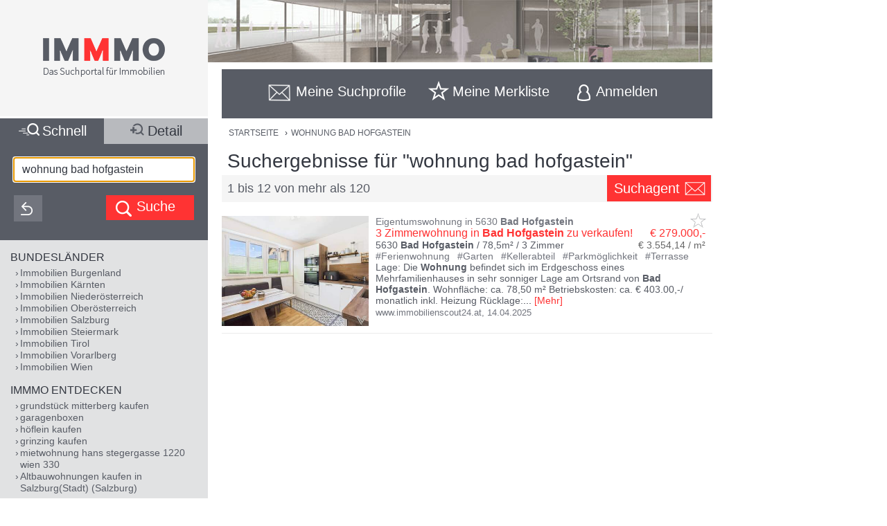

--- FILE ---
content_type: text/html;charset=UTF-8
request_url: https://www.immmo.at/wohnung-bad-hofgastein
body_size: 25409
content:
<!DOCTYPE html><html data-locale="de" xml:lang="de-AT" lang="de-AT" xmlns="http://www.w3.org/1999/xhtml"><head><meta charset="utf-8"><meta content="text/html; charset=utf-8" http-equiv="content-type"><meta content="width=device-width, initial-scale=1, maximum-scale=1" name="viewport"><title>Wohnung Bad Hofgastein</title><meta content="3 Zimmerwohnung in Bad Hofgastein zu verkaufen! - Lage: Die Wohnung befindet sich im Erdgeschoss eines Mehrfamilienhauses in sehr sonniger Lage am Ortsrand von Bad Hofgastein. Wohnfläche: ca. 78,50 m² Betriebskosten: ca. € 403.00,-/ monatlich inkl. Heizung Rücklage: € 82,00,- Kaufpreis: € 279.000,- Einteilung: Wohnzimmer mit Ausgang auf die Terrass ..." name="description"><meta content="IMMMO, wohnung bad hofgastein, Immobilien, Wohnungen, Häuser, Grundstücke, Gewerbeobjekte, Anlageobjekte, kaufen, mieten, pachten, suchen, finden, Eigentum, Immobilien Suchmaschine" name="keywords"><meta content="index,follow" name="robots"><meta content="immmo.at - Das Suchportal für Immobilien" property="og:site_name"><meta content="de:DE" property="og:locale"><meta content="https://www.immmo.at/wohnung-bad-hofgastein" property="og:url"><meta content="Wohnung Bad Hofgastein" property="og:title"><meta content="3 Zimmerwohnung in Bad Hofgastein zu verkaufen! - Lage: Die Wohnung befindet sich im Erdgeschoss eines Mehrfamilienhauses in sehr sonniger Lage am Ortsrand von Bad Hofgastein. Wohnfläche: ca. 78,50 m² Betriebskosten: ca. € 403.00,-/ monatlich inkl. Heizung Rücklage: € 82,00,- Kaufpreis: € 279.000,- Einteilung: Wohnzimmer mit Ausgang auf die Terrass ..." property="og:description"><meta property="og:image"><link href="/assets/ctx/41b68cd3/image/dynamic/banner/common-0.jpg" as="image" rel="preload"><link href="/assets/ctx/a3dabd20/image/dynamic/banner/common-1.jpg" as="image" rel="preload"><link href="/assets/ctx/506a14ed/image/dynamic/banner/common-2.jpg" as="image" rel="preload"><link href="/assets/ctx/3b6753ca/image/dynamic/banner/common-3.jpg" as="image" rel="preload"><link href="/assets/ctx/e4cbc27a/image/dynamic/banner/sc_1.jpg" as="image" rel="preload"><link href="/assets/ctx/35bc506c/image/dynamic/banner/sc_2.jpg" as="image" rel="preload"><link href="/assets/ctx/1d901202/image/dynamic/banner/sc_3.jpg" as="image" rel="preload"><link href="/assets/ctx/7e54c2ad/image/dynamic/banner/sc_4.jpg" as="image" rel="preload"><link href="/assets/ctx/85acf456/image/dynamic/banner/sc_5.jpg" as="image" rel="preload"><link href="/assets/ctx/b113e453/image/dynamic/banner/sc_6.jpg" as="image" rel="preload"><link href="/assets/ctx/bdd7346f/image/dynamic/banner/sc_7.jpg" as="image" rel="preload"><link href="/assets/ctx/577caba9/image/dynamic/banner/sc_8.jpg" as="image" rel="preload"><link href="/assets/ctx/bed7ed05/image/dynamic/banner/sc_9.jpg" as="image" rel="preload"><link href="https://www.immmo.at/wohnung-bad-hofgastein" rel="canonical"><script type="application/ld+json">[ {
  "breadcrumb" : {
    "itemListElement" : [ {
      "position" : 1,
      "item" : {
        "name" : "WOHNUNG BAD HOFGASTEIN",
        "@type" : "Thing",
        "@id" : "https://www.immmo.at/wohnung-bad-hofgastein"
      },
      "@type" : "ListItem",
      "@context" : "https://schema.org"
    } ],
    "@type" : "BreadcrumbList",
    "@context" : "https://schema.org"
  },
  "@type" : "SearchResultsPage",
  "@context" : "https://schema.org"
}, {
  "itemListElement" : [ {
    "position" : 1,
    "item" : {
      "name" : "WOHNUNG BAD HOFGASTEIN",
      "@type" : "Thing",
      "@id" : "https://www.immmo.at/wohnung-bad-hofgastein"
    },
    "@type" : "ListItem",
    "@context" : "https://schema.org"
  } ],
  "@type" : "BreadcrumbList",
  "@context" : "https://schema.org"
}, {
  "breadcrumb" : {
    "itemListElement" : [ {
      "position" : 1,
      "item" : {
        "name" : "WOHNUNG BAD HOFGASTEIN",
        "@type" : "Thing",
        "@id" : "https://www.immmo.at/wohnung-bad-hofgastein"
      },
      "@type" : "ListItem",
      "@context" : "https://schema.org"
    } ],
    "@type" : "BreadcrumbList",
    "@context" : "https://schema.org"
  },
  "@type" : "RealEstateListing",
  "@context" : "https://schema.org"
}, {
  "url" : "https://www.immmo.at/wohnung-bad-hofgastein",
  "name" : "Wohnung Bad Hofgastein",
  "headline" : "Suchergebnisse für \"wohnung bad hofgastein\"",
  "description" : "3 Zimmerwohnung in Bad Hofgastein zu verkaufen! - Lage: Die Wohnung befindet sich im Erdgeschoss eines Mehrfamilienhauses in sehr sonniger Lage am Ortsrand von Bad Hofgastein. Wohnfläche: ca. 78,50 m² Betriebskosten: ca. € 403.00,-/ monatlich inkl. Heizung Rücklage: € 82,00,- Kaufpreis: € 279.000,- Einteilung: Wohnzimmer mit Ausgang auf die Terrass ...",
  "@type" : "WebPage",
  "@context" : "https://schema.org"
}, {
  "priceCurrency" : "€",
  "@type" : "AggregateOffer",
  "@context" : "https://schema.org"
}, {
  "numberOfItems" : 120,
  "url" : "https://www.immmo.at/wohnung-bad-hofgastein",
  "name" : "3 Zimmerwohnung in Bad Hofgastein zu verkaufen! - Lage: Die Wohnung befindet sich im Erdgeschoss eines Mehrfamilienhauses in sehr sonniger Lage am Ortsrand von Bad Hofgastein. Wohnfläche: ca. 78,50 m² Betriebskosten: ca. € 403.00,-/ monatlich inkl. Heizung Rücklage: € 82,00,- Kaufpreis: € 279.000,- Einteilung: Wohnzimmer mit Ausgang auf die Terrass ...",
  "@type" : "ItemList",
  "@context" : "https://schema.org"
}, {
  "position" : 1,
  "name" : "3 Zimmerwohnung in Bad Hofgastein zu verkaufen!",
  "@type" : "ListItem",
  "@context" : "https://schema.org"
}, {
  "position" : 2,
  "name" : "Sehr gemütliche Wohnung mit Loggia in Bad Hofgastein,",
  "url" : "https://www.immmo.at/detail/1433263494?c=0",
  "@type" : "ListItem",
  "@context" : "https://schema.org"
}, {
  "position" : 3,
  "name" : "Bad Hofgastein: Moderne 3-Zimmer Wohnung mit Terrasse und Garten",
  "@type" : "ListItem",
  "@context" : "https://schema.org"
}, {
  "position" : 4,
  "name" : "Hochwertige Zwei-Zimmer-Eigentumswohnung mit Terrasse und Freifläche in Bad Hofgastein",
  "@type" : "ListItem",
  "@context" : "https://schema.org"
}, {
  "position" : 5,
  "name" : "Umgeben von Bergen leben - Revitalisierung: Park Residenz Bad Hofgastein",
  "@type" : "ListItem",
  "@context" : "https://schema.org"
}, {
  "position" : 6,
  "name" : "Umgeben von Bergen leben - Revitalisierung: Park Residenz Bad Hofgastein",
  "@type" : "ListItem",
  "@context" : "https://schema.org"
}, {
  "position" : 7,
  "name" : "Umgeben von Bergen leben - Revitalisierung: Park Residenz Bad Hofgastein",
  "@type" : "ListItem",
  "@context" : "https://schema.org"
}, {
  "position" : 8,
  "name" : "Perfekte Kapitalanlage in unsicheren Zeiten - 2,5-Zimmer Wohnung in Bad Hofgastein",
  "@type" : "ListItem",
  "@context" : "https://schema.org"
}, {
  "position" : 9,
  "name" : "Exclusive Vier-Zimmer-Eigentumswohnung mit 84m² großer Terrasse in Bad Hofgastein",
  "@type" : "ListItem",
  "@context" : "https://schema.org"
}, {
  "position" : 10,
  "name" : "Leben inmitten der Alpen - Bauprojekt Bad: Hofgastein",
  "@type" : "ListItem",
  "@context" : "https://schema.org"
}, {
  "position" : 11,
  "name" : "Leben inmitten der Alpen - Bauprojekt Bad: Hofgastein",
  "@type" : "ListItem",
  "@context" : "https://schema.org"
}, {
  "position" : 12,
  "name" : "Leben inmitten der Alpen - Bauprojekt Bad: Hofgastein",
  "@type" : "ListItem",
  "@context" : "https://schema.org"
} ]</script><script>
window.dataLayer = window.dataLayer || [];
</script><!-- Google Tag Manager --><script>(function(w,d,s,l,i){w[l]=w[l]||[];w[l].push({'gtm.start':
new Date().getTime(),event:'gtm.js'});var f=d.getElementsByTagName(s)[0],
j=d.createElement(s),dl=l!='dataLayer'?'&amp;l='+l:'';j.async=true;j.src=
'https://www.googletagmanager.com/gtm.js?id='+i+dl;f.parentNode.insertBefore(j,f);
})(window,document,'script','dataLayer','GTM-P9D9DRF');</script><!-- End Google Tag Manager --><link type="image/x-icon" href="/assets/ctx/ec77d223/image/icon.ico" rel="shortcut icon"><meta content="MMEa/tWAkImkczWH6iDKdcZazU+fya3pkKWekdc5Jrs=" name="verify-v1"><link href="https://static.immmo.at" rel="dns-prefetch">
<!--[if lte IE 8]>
<link href="/assets/ctx/z388788a4/style/ie8.css" media="screen" type="text/css" rel="stylesheet">
<![endif]-->
<!--[if lte IE 9]>
<link href="/assets/ctx/zac63419b/style/ie9.css" media="screen" type="text/css" rel="stylesheet">
<![endif]-->
<!--[if (gte IE 6)&(lte IE 8)]>
<script src="/assets/ctx/ze1254ff/javascript/lib/html5shiv.js" type="text/javascript"></script><script src="/assets/ctx/z19b4d5d3/javascript/lib/html5shiv-printshiv.js" type="text/javascript"></script><script src="/assets/ctx/zef20d7b3/javascript/lib/selectivizr.js" type="text/javascript"></script><script src="/assets/ctx/za705b207/javascript/lib/pie.js" type="text/javascript"></script>
<![endif]-->
<link type="text/css" rel="stylesheet" href="/assets/meta/zc3fabda1/tapestry5/font_awesome/css/font-awesome.css"><link type="text/css" rel="stylesheet" href="/assets/ctx/za4dbc08/style/style.css"><!--[if IE 9]><style type="text/css">.pageloading-mask{opacity:0.25;}</style><![endif]--><!--[if lt IE 9]><style type="text/css">.pageloading-mask{filter:alpha(opacity=25);}</style><![endif]--></head><body data-page-initialized="false"><!-- Google Tag Manager (noscript) --><noscript><iframe style="display:none;visibility:hidden" width="0" height="0" src="https://www.googletagmanager.com/ns.html?id=GTM-P9D9DRF"></iframe></noscript><!-- End Google Tag Manager (noscript) --><div id="top" class="wrapper-content-nav clear"><header class="wrapper-logo" role="banner"><a title="Gehe zur Startseite" href="https://www.immmo.at/"><span class="sprite sprite-logo-mobile"></span><span class="sprite sprite-logo"></span></a></header><div role="navigation" class="offset offset-tools-nav"><div class="wrapper-tools-nav"><ul class="tools-nav"><li class="link-search"><a href="#" id="menu-search"><span>Suche</span></a></li><li id="search-profile-box" class="link-search-profiles tools-nav-action"><a title="Gehe zur Suchprofile Übersicht" href="https://www.immmo.at/suchprofile"><span class="tools-nav-title">Meine Suchprofile</span></a><div id="search-profile-tooltip-list" class="wrapper-tooltip-list"><ul></ul></div></li><li id="watchlist-box" class="link-fav-list tools-nav-action"><a title="Gehe zur Merkliste" href="https://www.immmo.at/merkliste"><span style="display:none;" data-tip-place="sw" data-powertip="Kein Objekte in der Merkliste" title="Kein Objekte in der Merkliste" class="result-counter">0</span><span class="tools-nav-title">Meine Merkliste</span></a><div class="modal-favlist-full" id="watchlist-exceeding-message"><h3 class="modal-title">Merkliste ist voll</h3><p>Es können maximal 99 Objekte in der Merkliste gespeichert werden.</p><a href="#" class="button-cancel close">OK</a></div></li><li class="link-login tools-nav-action"><a class="js-loginpopup-open" title="Mit Facebook, Google+ oder E-Mail Adresse kostenlos anmelden" href="#" id="signin-open"><span id="signin-open-anmelden" class="tools-nav-title">
Anmelden
</span></a></li><div class="modal-login"><div class="modal-inner"><div class="wrapper-login-social"><div><p>
Durch Klicken auf eine Social Media Anmeldung akzeptiere ich die <a href="https://www.immmo.at/nutzungsbedingungen" class="txt">Nutzungsbedingungen</a>
&amp; <a href="https://www.immmo.at/datenschutzerklaerung" class="txt">Datenschutzrichtlinie</a>.
</p></div><div class="wrapper-row-seperator"><a class="button button-fb" href="https://www.immmo.at/auth/facebook/go">Mit Facebook anmelden</a></div><div class="wrapper-row-seperator"><script defer="" async="" src="https://accounts.google.com/gsi/client"></script><div data-auto_prompt="false" data-callback="handleCredentialResponse" data-ux_mode="popup" data-context="signin" data-client_id="275527603395-h0j60dtvo5dc3k1h8ceb2m45e8a49umg.apps.googleusercontent.com" id="g_id_onload"></div><div data-logo_alignment="left" data-locale="de" data-width="275" data-size="large" data-text="signup_with" data-theme="outline" data-shape="rectangular" data-type="standard" class="g_id_signin button button-google"></div></div><div class="wrapper-row-seperator"><div data-type="sign in" data-border="true" data-color="black" id="appleid-signin" class="login-btn"></div><script src="https://appleid.cdn-apple.com/appleauth/static/jsapi/appleid/1/de_DE/appleid.auth.js" type="text/javascript"></script></div></div><script>
function handleCredentialResponse(response) {
document.location.href = '/auth/google/' + response.credential;
}
</script><span class="login-separator-horizontal"></span><span class="login-separator-vertical"></span><div class="wrapper-login-email"><div data-container-type="zone" id="formZone"><form data-validate="submit" data-generator="tapestry/core/form" data-update-zone="^" action="/index.border.loginbox.loginpopup.loginform" method="post" id="loginForm"><input value="kx85r8TjKDnOom3qfQJeURQta+g=:H4sIAAAAAAAAAJ2SvUoDQRDHx4NAIFgYsLBXBIuNX7HQxhAQAlGEw1r29ibn6t7uursxZ2PlS9j4BGKlT5DCznfwAWwsrCy8vUtEEAxJt8x/5z+/+Xh4h8qgCZsdGWO2GykToyFCJVxGKisfWum+JphSLmgcG7S2x1HEYA00lUkI1ZSdIXFUo3XmukmYMih4RCJqkbSiPEiZO/A5yyG6vl45GdbeFl++ApjrQo0p6YwSRzRFB/XuOb2iDUFl0gid4TLZy7SDhaJ6q6xeOM3O3JqW+dgolhuE/Sjl1nIlh4/xdu/z/jUAyPRgA8hEEE2tHeTyCOISbgAczI/DZUfTG3mfymAHtibmGUwxjdCkmLfNLnL1h6I+1g6xPdJmtSx51mB1YrL1w3R+Hfv/roOpVCuJ0llSzN/93cZd+LH0/HTbDiDoQpUJnv/uxB7FXxeKHFM6f11FyF9Ttax+uv7r+Q0d3iBwCAMAAA==" name="t:formdata" type="hidden"><div class="wrapper-row-seperator"><label for="emailAddressField" id="emailAddressField-label" class="control-label floatlabel">E-Mail-Adresse</label><input aria-labelledby="emailAddressField-label" placeholder="E-Mail-Adresse" data-email-message="Keine gültige E-Mail-Adresse" data-validate-email="true" data-required-message="Sie müssen einen Wert für Email Address Field angeben." data-optionality="required" data-validation="true" aria-required="true" id="emailAddressField" class="form-control" name="emailAddressField" type="email"></div><div class="wrapper-row-seperator"><label for="passwordField" id="passwordField-label" class="control-label floatlabel">Passwort</label><input aria-labelledby="passwordField-label" placeholder="Passwort" data-max-length-message="Password Field darf höchstens 32 Zeichen lang sein." data-validate-max-length="32" data-min-length-message="Password Field muss mindestens 3 Zeichen lang sein." data-validate-min-length="3" data-required-message="Sie müssen einen Wert für Password Field angeben." data-optionality="required" data-validation="true" aria-required="true" value="" id="passwordField" name="passwordField" class="form-control" type="password"></div><div class="wrapper-row-seperator remember-me"><label for="rememberMeCheckbox" id="rememberMeCheckbox-label" class="control-label"><input aria-labelledby="rememberMeCheckbox-label" class="checkbox" id="rememberMeCheckbox" name="rememberMeCheckbox" type="checkbox">Auf diesem Computer angemeldet bleiben
</label></div><p>
Durch Klicken auf Anmelden akzeptiere ich die <a href="https://www.immmo.at/nutzungsbedingungen">Nutzungsbedingungen</a> &amp; <a href="https://www.immmo.at/datenschutzerklaerung">Datenschutzrichtlinie</a>.
</p><div class="wrapper-form-submit"><input value="Anmelden" id="submit_0" class="btn btn-primary" data-submit-mode="normal" name="submit_0" type="submit"></div><div class="wrapper-row-seperator forgot-pw"><p><a href="https://www.immmo.at/benutzer/passwort">Passwort vergessen?</a></p></div></form></div><div class="wrapper-row-seperator"><p>Noch nicht registriert? <a href="https://www.immmo.at/benutzer/registrieren"><br>
Jetzt kostenlos registrieren</a>.
</p></div></div></div><a class="button-close close" href="#" id="signin-close">Abbrechen</a></div></ul></div></div><div class="offset-content"><div role="main" class="wrapper-content"><div class="wrapper-breadcrumb breadcrumb"><em>Sie befinden sich hier: </em><a title="Gehe zur Startseite" href="https://www.immmo.at/">Startseite</a><span class="crumb"> › </span><a title="Sie befinden sich hier: WOHNUNG BAD HOFGASTEIN" href="https://www.immmo.at/wohnung-bad-hofgastein">WOHNUNG BAD HOFGASTEIN</a></div><div class="wrapper-content-title-2row"><div class="wrapper-content-title-2row-row1"><h1 class="content-title">Suchergebnisse für "wohnung bad hofgastein"</h1></div><div class="wrapper-content-title-2row-row2 with-save-button without-socials-and-save"><p class="content-entrycount">1 bis 12 von mehr als 120</p><a data-powertip="Diese Suche als neues Suchprofil speichern" class="save-profile-link js-save-profile" href="#" id="save-profile-link"><span>Suchagent</span><svg class="icon icon-envelop"><use href="#icon-envelop"></use></svg></a><div id="save-profile-modal" class="modal-save-profile"><div class="close-button"></div><h3 class="modal-title">E-Mail Suchagent anlegen</h3><p>Geben Sie einen Namen für das Suchprofil ein:</p><div class="wrapper-row-seperator"><input value="" class="js-save-profile-name" name="action" type="text"></div><p>Geben sie Ihre E-Mail Adresse ein:</p><div class="wrapper-row-seperator"><input value="" class="js-save-profile-email" name="email" type="text"><p style="display: none;" data-error-block-for="email" class="help-block" id="sa-email-wrong-error">Keine gültige E-Mail-Adresse</p></div><p>Durch klicken auf Speichern akzeptiere ich die<br><a target="_blank" href="https://www.immmo.at/nutzungsbedingungen">Nutzungsbedingungen</a> und
<a target="_blank" href="https://www.immmo.at/datenschutzerklaerung">Datenschutzrichtlinien</a></p><div class="wrapper-form-submit"><input title="Suchprofil jetzt speichern" value="Speichern" class="button_save" type="submit"> 
<a title="Speichern abbrechen" class="button-cancel close" href="#">Abbrechen</a></div></div><div class="modal-favlist-full" id="profiles-exceeding-modal"><h3 class="modal-title">Suchprofile voll</h3><p>Es können maximal 25 Suchprofile gespeichert werden.</p><a href="#" class="button-cancel close">OK</a></div><div class="modal-favlist-full" id="profiles-success-modal"><h3 class="modal-title">Ihr Suchagent wurde gespeichert!</h3><p id="profiles-success-text">Prüfen Sie bitte Ihren Posteingang und aktivieren Sie den Suchagenten.</p><p style="display: none;" id="profiles-success-text-existing-user">Sie können Ihren Suchagenten über die Suchagent E-Mail verwalten.</p><a href="#" class="button-cancel close">OK</a></div></div></div><ul data-lp-type="UNSTRUCT" lang="de" class="ul-result ul-result-with-image"><li data-objecttype="UNSTRUCT" data-page="1" data-position="1" data-detail="false" data-realestateuid="1438685495" data-hostname="www.immobilienscout24.at" data-hostuid="88899584" class="wrapper-result"><span data-name="www.immobilienscout24.at" data-uid="88899584" class="data data-host"></span><div class="wrapper-result-headline"><div class="wrapper-result-description-text-wrapper"><h3>Eigentumswohnung in 5630 <mark>Bad</mark> <mark>Hofgastein</mark></h3><div class="link-price-wrapper"><p class="result-link"><a rel="nofollow" class="js-track-outgoing outclick-www.immobilienscout24.at js-track-click" target="_blank" href="https://www.immobilienscout24.at/expose/67fd2d12b0c96da113ae18bc?utm_medium=cooperation&amp;utm_source=immmo.at&amp;utm_campaign=residential&amp;utm_content=residential_expose">3 Zimmerwohnung in <mark>Bad</mark> <mark>Hofgastein</mark> zu verkaufen!</a></p><p class="price hide-narrow">€ 279.000,-</p></div><div class="detail-size-wrapper"><p class="result-details">5630 <mark>Bad</mark> <mark>Hofgastein</mark> / 78,5m² / <span class="num-rooms">3 Zimmer</span></p><p class="size">€ 3.554,14 / m²</p></div></div></div><div class="wrapper-result-image"><div class=""><a data-element="image" rel="nofollow" onclick="" href="https://www.immobilienscout24.at/expose/67fd2d12b0c96da113ae18bc?utm_medium=cooperation&amp;utm_source=immmo.at&amp;utm_campaign=residential&amp;utm_content=residential_expose" target="_blank" class="js-track-outgoing outclick-www.immobilienscout24.at slide js-track-click" style=""><img alt="Eigentumswohnung in 5630 Bad Hofgastein" height="300" width="400" sizes="(min-width: 480px) 212px, 100vw" data-sizes="(min-width: 480px) 212px, 100vw" data-srcset="https://static.immmo.at/ccf/400/300/64dae16ab572340657c27c3ed0c93a67.jpeg 400w, https://static.immmo.at/ccf/212/159/64dae16ab572340657c27c3ed0c93a67.jpeg 212w" data-src="https://static.immmo.at/ccf/400/300/64dae16ab572340657c27c3ed0c93a67.jpeg" src="https://static.immmo.at/ccf/400/300/64dae16ab572340657c27c3ed0c93a67.jpeg" class="lazyload"><noscript><img alt="Eigentumswohnung in 5630 Bad Hofgastein" src="https://static.immmo.at/ccf/400/300/64dae16ab572340657c27c3ed0c93a67.jpeg"></noscript></a></div><span class="tags-price"><a data-element="image" rel="nofollow" onclick="" href="https://www.immobilienscout24.at/expose/67fd2d12b0c96da113ae18bc?utm_medium=cooperation&amp;utm_source=immmo.at&amp;utm_campaign=residential&amp;utm_content=residential_expose" target="_blank" class="js-track-outgoing outclick-www.immobilienscout24.at js-track-click hide-desktop result-tags"><span><span class="tags-diamond">#</span>Ferienwohnung
</span><span><span class="tags-diamond">#</span>Garten
</span><span><span class="tags-diamond">#</span>Kellerabteil
</span><span><span class="tags-diamond">#</span>Parkmöglichkeit
</span><span><span class="tags-diamond">#</span>Terrasse
</span></a><a data-element="image" rel="nofollow" onclick="" href="https://www.immobilienscout24.at/expose/67fd2d12b0c96da113ae18bc?utm_medium=cooperation&amp;utm_source=immmo.at&amp;utm_campaign=residential&amp;utm_content=residential_expose" target="_blank" class="js-track-outgoing outclick-www.immobilienscout24.at js-track-click hide-desktop price">€ 279.000,-</a></span></div><div class="wrapper-result-description"><div class="wrapper-result-description-text-wrapper"><div class="wrapper-result-description-text"><p class="result-tags hide-narrow"><span><span class="tags-diamond">#</span>Ferienwohnung
</span><span><span class="tags-diamond">#</span>Garten
</span><span><span class="tags-diamond">#</span>Kellerabteil
</span><span><span class="tags-diamond">#</span>Parkmöglichkeit
</span><span><span class="tags-diamond">#</span>Terrasse
</span></p><p><a rel="nofollow" class="js-track-outgoing outclick-www.immobilienscout24.at js-track-click" target="_blank" href="https://www.immobilienscout24.at/expose/67fd2d12b0c96da113ae18bc?utm_medium=cooperation&amp;utm_source=immmo.at&amp;utm_campaign=residential&amp;utm_content=residential_expose">Lage: Die <mark>Wohnung</mark> befindet sich im Erdgeschoss eines Mehrfamilienhauses in sehr sonniger Lage am Ortsrand von <mark>Bad</mark> <mark>Hofgastein</mark>. Wohnfläche: ca. 78,50 m² Betriebskosten: ca. € 403.00,-/ monatlich inkl. Heizung Rücklage:</a><a style="display:none;" rel="nofollow" class="js-track-outgoing outclick-www.immobilienscout24.at js-track-click more-description" target="_blank" href="https://www.immobilienscout24.at/expose/67fd2d12b0c96da113ae18bc?utm_medium=cooperation&amp;utm_source=immmo.at&amp;utm_campaign=residential&amp;utm_content=residential_expose"><span> € 82,00,- Kaufpreis: € 279.000,- Einteilung: Wohnzimmer mit Ausgang auf die Terrasse, Küche, Schlafzimmer, Kinderzimmer, Vorraum, <mark>Bad</mark> mit Wanne, WC, Abstellraum. TERRASSE, KELLERABTEIL, TIEFGARAGENPLATZ.die Zimmer sind mit Laminat und Fliesenböden ausgestattet; 1 Kellerabteil und 1 Tiefgaragenplatz sind im Kaufpreis inbegriffen; Besucherparkplätze stehen zur Verfügung; die <mark>Wohnung</mark> wird inkl. Küche übergeben; In dieser Wohnanlage steht zur Zeit auch eine Top sanierte 1 Zimmer Gartenwohnungen zum Verkauf! Information: Bei dieser <mark>Wohnung</mark> muss der Hautwohnsitz begründet werden, es gibt keine Möglichkeit für eine Zweit- oder Freizeitwohnsitz-Nutzung. Die <mark>Wohnung</mark> eignet sich ideal zur Eigennutzung, nicht aber zur Vermietung. Die Kur-, Sommer- und Wintersportgemeinde <mark>Bad</mark> <mark>Hofgastein</mark> liegt im Zentrum des Gasteinertals und zählt knapp 7000 Einwohner. Neben einem charmanten und historisch geprägten Ortskern gehören die Alpentherme sowie die neu errichtete Schlossalmbahn zu den Highlights des breit gefächerten Freizeitangebots. Jetzt unverbindlich anfragen Ihr Ansprechpartner Josef Volger [Telefonnummer entfernt] [E-Mail-Adresse entfernt]lien Der Vermittler ist als Doppelmakler tätig.</span></a><span class="toggle-more-description-wrapper"><span class="toggle-more-description-dots">...</span> [<a class="toggle-more-description-text js-toggle-more-description" title="Mehr Beschreibungstext anzeigen" target="_blank" href="https://www.immobilienscout24.at/expose/67fd2d12b0c96da113ae18bc?utm_medium=cooperation&amp;utm_source=immmo.at&amp;utm_campaign=residential&amp;utm_content=residential_expose">Mehr</a>]
</span></p></div></div></div><div class="wrapper-external-link"><div><a rel="nofollow" class="js-track-outgoing outclick-www.immobilienscout24.at js-track-click" target="_blank" href="https://www.immobilienscout24.at/expose/67fd2d12b0c96da113ae18bc?utm_medium=cooperation&amp;utm_source=immmo.at&amp;utm_campaign=residential&amp;utm_content=residential_expose">www.immobilienscout24.at</a><span class="result-date">,
<time datetime="2025-04-14">14.04.2025</time></span></div></div><div data-awardlogo="/assets/ctx/c60a24f4/image/award_logo.png" data-pollid="" data-iframe="https://www.immmo.at/surveyiframe" data-enabled="false" style="display: none;" class="wrapper-survey"></div><a class="fav-marker " href="javascript:void(0);"><span data-powertip="Objekt in der Merkliste speichern" title="Objekt in der Merkliste speichern" data-targeturl="https://www.immobilienscout24.at/expose/67fd2d12b0c96da113ae18bc?utm_medium=cooperation&amp;utm_source=immmo.at&amp;utm_campaign=residential&amp;utm_content=residential_expose" class="sprite sprite-star-gray js-toggle-watchlist"></span></a></li><div style="margin: 0 auto; width: 300px; min-height: 250px;" id="IMM_M_Top"></div><li data-objecttype="UNSTRUCT" data-page="1" data-position="2" data-detail="true" data-realestateuid="1433263494" data-hostname="immobilien.derstandard.at" data-hostuid="7700480" class="wrapper-result"><span data-name="immobilien.derstandard.at" data-uid="7700480" class="data data-host"></span><div class="wrapper-result-headline"><div class="wrapper-result-description-text-wrapper"><h3><mark>Wohnung</mark> kaufen in 5630 <mark>Bad</mark> <mark>Hofgastein</mark></h3><div class="link-price-wrapper"><p class="result-link"><a rel="nofollow" class="inclick-immobilien.derstandard.at js-track-click" target="_self" href="https://www.immmo.at/detail/1433263494?c=0">Sehr gemütliche <mark>Wohnung</mark> mit Loggia in <mark>Bad</mark> <mark>Hofgastein</mark>,</a></p><p class="price hide-narrow">€ 214.000,-</p></div><div class="detail-size-wrapper"><p class="result-details">5630 <mark>Bad</mark> <mark>Hofgastein</mark> / 41m²</p><p class="size">€ 5.219,51 / m²</p></div></div></div><div class="wrapper-result-image"><div class="slides"><a data-element="image" rel="nofollow" onclick="" href="https://www.immmo.at/detail/1433263494?c=0" target="_self" class="inclick-immobilien.derstandard.at slide js-track-click" style=""><img alt="Wohnung kaufen in 5630 Bad Hofgastein (Bild 1)" height="300" width="400" sizes="(min-width: 480px) 212px, 100vw" data-sizes="(min-width: 480px) 212px, 100vw" data-srcset="https://static.immmo.at/ccf/400/300/e9254755365bcdbe5c5d861bae9aae48.jpeg 400w, https://static.immmo.at/ccf/212/159/e9254755365bcdbe5c5d861bae9aae48.jpeg 212w" data-src="https://static.immmo.at/ccf/400/300/e9254755365bcdbe5c5d861bae9aae48.jpeg" src="[data-uri]" class="lazyload"><noscript><img alt="Wohnung kaufen in 5630 Bad Hofgastein (Bild 1)" src="[data-uri]"></noscript></a><a data-element="image" rel="nofollow" onclick="" href="https://www.immmo.at/detail/1433263494?c=0" target="_self" class="inclick-immobilien.derstandard.at slide js-track-click" style="display: none"><img alt="Wohnung kaufen in 5630 Bad Hofgastein (Bild 2)" height="300" width="400" sizes="(min-width: 480px) 212px, 100vw" data-sizes="(min-width: 480px) 212px, 100vw" data-srcset="https://static.immmo.at/ccf/400/300/18fbabbdd52ad2c95e13d647f36f5e05.jpeg 400w, https://static.immmo.at/ccf/212/159/18fbabbdd52ad2c95e13d647f36f5e05.jpeg 212w" data-src="https://static.immmo.at/ccf/400/300/18fbabbdd52ad2c95e13d647f36f5e05.jpeg" src="[data-uri]" class=""><noscript><img alt="Wohnung kaufen in 5630 Bad Hofgastein (Bild 2)" src="[data-uri]"></noscript></a><a data-element="image" rel="nofollow" onclick="" href="https://www.immmo.at/detail/1433263494?c=0" target="_self" class="inclick-immobilien.derstandard.at slide js-track-click" style="display: none"><img alt="Wohnung kaufen in 5630 Bad Hofgastein (Bild 3)" height="300" width="400" sizes="(min-width: 480px) 212px, 100vw" data-sizes="(min-width: 480px) 212px, 100vw" data-srcset="https://static.immmo.at/ccf/400/300/2d8ceb160e8f7198903c3387ebd80bb5.jpeg 400w, https://static.immmo.at/ccf/212/159/2d8ceb160e8f7198903c3387ebd80bb5.jpeg 212w" data-src="https://static.immmo.at/ccf/400/300/2d8ceb160e8f7198903c3387ebd80bb5.jpeg" src="[data-uri]" class=""><noscript><img alt="Wohnung kaufen in 5630 Bad Hofgastein (Bild 3)" src="[data-uri]"></noscript></a><a data-element="image" rel="nofollow" onclick="" href="https://www.immmo.at/detail/1433263494?c=0" target="_self" class="inclick-immobilien.derstandard.at slide js-track-click" style="display: none"><img alt="Wohnung kaufen in 5630 Bad Hofgastein (Bild 4)" height="300" width="400" sizes="(min-width: 480px) 212px, 100vw" data-sizes="(min-width: 480px) 212px, 100vw" data-srcset="https://static.immmo.at/ccf/400/300/e82e01d114ede07b51e85d1ead999aef.jpeg 400w, https://static.immmo.at/ccf/212/159/e82e01d114ede07b51e85d1ead999aef.jpeg 212w" data-src="https://static.immmo.at/ccf/400/300/e82e01d114ede07b51e85d1ead999aef.jpeg" src="[data-uri]" class=""><noscript><img alt="Wohnung kaufen in 5630 Bad Hofgastein (Bild 4)" src="[data-uri]"></noscript></a><a data-element="image" rel="nofollow" onclick="" href="https://www.immmo.at/detail/1433263494?c=0" target="_self" class="inclick-immobilien.derstandard.at slide js-track-click" style="display: none"><img alt="Wohnung kaufen in 5630 Bad Hofgastein (Bild 5)" height="300" width="400" sizes="(min-width: 480px) 212px, 100vw" data-sizes="(min-width: 480px) 212px, 100vw" data-srcset="https://static.immmo.at/ccf/400/300/eeff18c15912c3fd623a1d975c25d3b6.jpeg 400w, https://static.immmo.at/ccf/212/159/eeff18c15912c3fd623a1d975c25d3b6.jpeg 212w" data-src="https://static.immmo.at/ccf/400/300/eeff18c15912c3fd623a1d975c25d3b6.jpeg" src="[data-uri]" class=""><noscript><img alt="Wohnung kaufen in 5630 Bad Hofgastein (Bild 5)" src="[data-uri]"></noscript></a></div><span class="tags-price"><a data-element="image" rel="nofollow" onclick="" href="https://www.immmo.at/detail/1433263494?c=0" target="_self" class="inclick-immobilien.derstandard.at js-track-click hide-desktop result-tags"><span><span class="tags-diamond">#</span>Balkon
</span><span><span class="tags-diamond">#</span>Kellerabteil
</span><span><span class="tags-diamond">#</span>Parkmöglichkeit
</span><span><span class="tags-diamond">#</span>möbliert
</span></a><a data-element="image" rel="nofollow" onclick="" href="https://www.immmo.at/detail/1433263494?c=0" target="_self" class="inclick-immobilien.derstandard.at js-track-click hide-desktop price">€ 214.000,-</a></span></div><div class="wrapper-result-description"><div class="wrapper-result-description-text-wrapper"><div class="wrapper-result-description-text"><p class="result-tags hide-narrow"><span><span class="tags-diamond">#</span>Balkon
</span><span><span class="tags-diamond">#</span>Kellerabteil
</span><span><span class="tags-diamond">#</span>Parkmöglichkeit
</span><span><span class="tags-diamond">#</span>möbliert
</span></p><p><a rel="nofollow" class="inclick-immobilien.derstandard.at js-track-click" target="_self" href="https://www.immmo.at/detail/1433263494?c=0">Ihr Wohnbedürfnis Sie sind auf der Suche nach einer gepflegten und gemütlichen <mark>Wohnung</mark> in sehr guter Lage? Dieses Apartment können Sie sowohl als Hauptwohnsitz oder für touristische Vermietung nutzen. Kein Nebenwohnsitz.</a><a style="display:none;" rel="nofollow" class="inclick-immobilien.derstandard.at js-track-click more-description" target="_self" href="https://www.immmo.at/detail/1433263494?c=0"><span> Ihre <mark>Wohnung</mark> und Haus Diese rund 41m² große 2-Zimmer-<mark>Wohnung</mark> befindet sich im ersten Stock (Lift) eines schönen und gepflegten Hauses und gliedert sich wie folgt auf. Vom zentralem Vorraum aus erreichen Sie direkt sowohl das Badezimmer (mit Dusche , Waschbecken und WC) , als auch das Schlafzimmer . Links vom Vorraum kommen Sie in das Wohnzimmer mit der Kochnische und direkten Ausgang auf die Loggia. Weiters gibt es im Haus eine allgemeine Waschküche und einen praktischen Skiraum. Ein ca. 2 m2 großes Kellerabteil könnte man separat (Preis Verhandlungssache) dazu erwerben. Die <mark>Wohnung</mark> , wird voll möbliert verkauft und kann deshalb sofoenutzt werden. Ihre Wohnumgebung Die <mark>Wohnung</mark> ist in der Nähe von Kurpark, Zentrum . Der Skibus ist direkt vor der Tür und bringt Sie zur nahen Schlossalmbahn. In wenigen Schritten ist man im Zentrum mit vielen Shops, Restaurants oder der Kurtherme ( Alpentherme). Ihr Budget Mit einem Kaufpreis von EUR 214.000.- wird dem hervorragenden Zustand sowohl der <mark>Wohnung</mark> als auch der Allgemeinflächen Rechnung getragen. Der Preis für den Garagenplatz beträgt Euro 17.000.- Interesse geweckt? Für mehr Informationen über diese <mark>Wohnung</mark> , steht Ihnen Hr. Wolfgang Konsel sehr gerne unter der Wiener Telefonnummer [Tel] oder per E-Mail unter [Email] zur Verfügung! Über diese Unterkunft Meine Unterkunft ist in der Nähe von Kurpark, Zentrum. Meine Unterkunft ist gut für Paare und Familien (mit kindern). Mit dem Auto anreisen, in der Garage abstellen und den Urlaub geniessen. Der Skibus ist direkt vor der Tür und bringt Dich zur nahen Schlossalmbahn. In wenigen Schritten bist Du im Zentrum mit seinen Shops, Restaurants oder der Kurtherme ( Alpentherme). Ihr seid 2 Familien, wir haben ein weiteres 4-Zimmer-Apartment direkt nebenan! Zugang für Gäste Es gibt im Haus noch eine Waschküche mit Waschmaschine und einen praktischen Skikeller. Damit die Skischuhe über Nacht gut beheizt sind. Weitere wichtige Hinweise Die Schlafcouch lässt sich zu einem Doppelbett ausziehen. Für Erwachsene über 180cm Länge ist sie nicht so gut geeignet! Meine Unterkunft ist in der Nähe von Unmittelbar ans Zentrum von <mark>Bad</mark> <mark>Hofgastein</mark> angrenzend. Zu Fuss ins Zentrum zum Shoppen, Essen oder Nachtleben. Auch in die Therme können Sie ruhig zu Fuss gehen. Der Skibus ist auch noch vor der Tür, d.h. Sie können getrost das Auto in der eigenen Garage lassen. Meine Unterkunft ist gut für paare und familien (mit kindern). Wunderschönes Schi und Wandergebiet ! Infrastruktur / Entfernungen Gesundheit Arzt <500m Klinik <2.500m Apotheke <500m Kinder & Schulen Schule <500m Kindergarten <500m Nahversorgung Supermarkt <500m Bäckerei <500m Einkaufszentrum <500m Sonstige Bank <500m Geldautomat <500m Polizei <1.000m Post <500m Verkehr Bus <500m Bahnhof <2.500m Angaben Entfernung Luftlinie / Quelle: Open Street Map</span></a><span class="toggle-more-description-wrapper"><span class="toggle-more-description-dots">...</span> [<a class="toggle-more-description-text js-toggle-more-description" title="Mehr Beschreibungstext anzeigen" target="_self" href="https://www.immmo.at/detail/1433263494?c=0">Mehr</a>]
</span></p></div></div></div><div class="wrapper-external-link"><div><a rel="nofollow" class="inclick-immobilien.derstandard.at js-track-click" target="_self" href="https://www.immmo.at/detail/1433263494?c=0">immobilien.derstandard.at</a><span class="result-date">,
<time datetime="2026-01-05">05.01.2026</time></span></div></div><div data-awardlogo="/assets/ctx/c60a24f4/image/award_logo.png" data-pollid="" data-iframe="https://www.immmo.at/surveyiframe" data-enabled="false" style="display: none;" class="wrapper-survey"></div><a class="fav-marker " href="javascript:void(0);"><span data-powertip="Objekt in der Merkliste speichern" title="Objekt in der Merkliste speichern" data-targeturl="https://immobilien.derstandard.at/detail/14628756/sehr-gemc3bctliche-wohnung-mit-loggia-in-bad-hofgastein-?ref=immmoat&amp;utm_source=immmoat&amp;utm_medium=cpc&amp;utm_campaign=basic" class="sprite sprite-star-gray js-toggle-watchlist"></span></a></li><li data-objecttype="UNSTRUCT" data-page="1" data-position="3" data-detail="false" data-realestateuid="1455120843" data-hostname="www.immobilienscout24.at" data-hostuid="88899584" class="wrapper-result"><span data-name="www.immobilienscout24.at" data-uid="88899584" class="data data-host"></span><div class="wrapper-result-headline"><div class="wrapper-result-description-text-wrapper"><h3>Eigentumswohnung in 5630 <mark>Bad</mark> <mark>Hofgastein</mark></h3><div class="link-price-wrapper"><p class="result-link"><a rel="nofollow" class="js-track-outgoing outclick-www.immobilienscout24.at js-track-click" target="_blank" href="https://www.immobilienscout24.at/expose/686cdfc4b378eed55d45a950?utm_medium=cooperation&amp;utm_source=immmo.at&amp;utm_campaign=residential&amp;utm_content=residential_expose"><mark>Bad</mark> <mark>Hofgastein</mark>: Moderne 3-Zimmer <mark>Wohnung</mark> mit Terrasse und Garten</a></p><p class="price hide-narrow">€ 535.000,-</p></div><div class="detail-size-wrapper"><p class="result-details">5630 <mark>Bad</mark> <mark>Hofgastein</mark> / 80,1m² / <span class="num-rooms">3 Zimmer</span></p><p class="size">€ 6.679,15 / m²</p></div></div></div><div class="wrapper-result-image"><div class=""><a data-element="image" rel="nofollow" onclick="" href="https://www.immobilienscout24.at/expose/686cdfc4b378eed55d45a950?utm_medium=cooperation&amp;utm_source=immmo.at&amp;utm_campaign=residential&amp;utm_content=residential_expose" target="_blank" class="js-track-outgoing outclick-www.immobilienscout24.at slide js-track-click" style=""><img alt="Eigentumswohnung in 5630 Bad Hofgastein" height="300" width="400" sizes="(min-width: 480px) 212px, 100vw" data-sizes="(min-width: 480px) 212px, 100vw" data-srcset="https://static.immmo.at/ccf/400/300/2963e4568b8bb8876c4fb5f74d354528.jpeg 400w, https://static.immmo.at/ccf/212/159/2963e4568b8bb8876c4fb5f74d354528.jpeg 212w" data-src="https://static.immmo.at/ccf/400/300/2963e4568b8bb8876c4fb5f74d354528.jpeg" src="[data-uri]" class="lazyload"><noscript><img alt="Eigentumswohnung in 5630 Bad Hofgastein" src="[data-uri]"></noscript></a></div><span class="tags-price"><a data-element="image" rel="nofollow" onclick="" href="https://www.immobilienscout24.at/expose/686cdfc4b378eed55d45a950?utm_medium=cooperation&amp;utm_source=immmo.at&amp;utm_campaign=residential&amp;utm_content=residential_expose" target="_blank" class="js-track-outgoing outclick-www.immobilienscout24.at js-track-click hide-desktop result-tags"><span><span class="tags-diamond">#</span>Ferienwohnung
</span><span><span class="tags-diamond">#</span>Garten
</span><span><span class="tags-diamond">#</span>Kellerabteil
</span><span><span class="tags-diamond">#</span>Parkmöglichkeit
</span><span><span class="tags-diamond">#</span>Terrasse
</span><span><span class="tags-diamond">#</span>barrierefrei
</span></a><a data-element="image" rel="nofollow" onclick="" href="https://www.immobilienscout24.at/expose/686cdfc4b378eed55d45a950?utm_medium=cooperation&amp;utm_source=immmo.at&amp;utm_campaign=residential&amp;utm_content=residential_expose" target="_blank" class="js-track-outgoing outclick-www.immobilienscout24.at js-track-click hide-desktop price">€ 535.000,-</a></span></div><div class="wrapper-result-description"><div class="wrapper-result-description-text-wrapper"><div class="wrapper-result-description-text"><p class="result-tags hide-narrow"><span><span class="tags-diamond">#</span>Ferienwohnung
</span><span><span class="tags-diamond">#</span>Garten
</span><span><span class="tags-diamond">#</span>Kellerabteil
</span><span><span class="tags-diamond">#</span>Parkmöglichkeit
</span><span><span class="tags-diamond">#</span>Terrasse
</span><span><span class="tags-diamond">#</span>barrierefrei
</span></p><p><a rel="nofollow" class="js-track-outgoing outclick-www.immobilienscout24.at js-track-click" target="_blank" href="https://www.immobilienscout24.at/expose/686cdfc4b378eed55d45a950?utm_medium=cooperation&amp;utm_source=immmo.at&amp;utm_campaign=residential&amp;utm_content=residential_expose">Als Eigentümer eines Ferienappartements in einem 2-Saisonenort im schönen Gasteinertal kann man sich freuen. Der quirlige, mondäne Urlaubsort hat ein besonders Flair. Egal, ob Sie im Winter oder Sommer dort sind, Sie</a><a style="display:none;" rel="nofollow" class="js-track-outgoing outclick-www.immobilienscout24.at js-track-click more-description" target="_blank" href="https://www.immobilienscout24.at/expose/686cdfc4b378eed55d45a950?utm_medium=cooperation&amp;utm_source=immmo.at&amp;utm_campaign=residential&amp;utm_content=residential_expose"><span> werden es lieben. Eine Vielzahl an Aktivitäten rund um das Thema Gesundheit zeichnen diesen Ort aus. Die zahlreichen Anwendungen in den verschiedenen Thermen findet man in dieser Vielzahl sonst nirgends. Die Alpentherme ist weltbekannt, wenn man die heißen Quellen einmal erlebt hat, dann möchte man das immer wieder genießen. Es gibt darüber hinaus viele andere Möglichkeiten der Gesundheit Gutes zu tun. Über die Grenzen Österreichs hinaus bekannt sind auch die Heilstollen <mark>Bad</mark> Gasteins mit den Radonanwendungen. Die Vorteile eines Ferienappartements liegen auf der Hand. Eine Betreibergesellschaft kümmert sich um die Vermietung der Ferienimmobilie, man muss sich weder um Instandhaltung noch um die Anliegen der Gäste kümmern. Mit dem Apartement in der Residence <mark>Bad</mark> <mark>Hofgastein</mark> erwirbt man ein Sorglospaket. Man muss sich eigentlich nur noch darum kümmern, den Urlaub zu genießen.</span></a><span class="toggle-more-description-wrapper"><span class="toggle-more-description-dots">...</span> [<a class="toggle-more-description-text js-toggle-more-description" title="Mehr Beschreibungstext anzeigen" target="_blank" href="https://www.immobilienscout24.at/expose/686cdfc4b378eed55d45a950?utm_medium=cooperation&amp;utm_source=immmo.at&amp;utm_campaign=residential&amp;utm_content=residential_expose">Mehr</a>]
</span></p></div></div></div><div class="wrapper-external-link"><div><a rel="nofollow" class="js-track-outgoing outclick-www.immobilienscout24.at js-track-click" target="_blank" href="https://www.immobilienscout24.at/expose/686cdfc4b378eed55d45a950?utm_medium=cooperation&amp;utm_source=immmo.at&amp;utm_campaign=residential&amp;utm_content=residential_expose">www.immobilienscout24.at</a><span class="result-date">,
<time datetime="2025-07-08">08.07.2025</time></span></div></div><div data-awardlogo="/assets/ctx/c60a24f4/image/award_logo.png" data-pollid="" data-iframe="https://www.immmo.at/surveyiframe" data-enabled="false" style="display: none;" class="wrapper-survey"></div><a class="fav-marker " href="javascript:void(0);"><span data-powertip="Objekt in der Merkliste speichern" title="Objekt in der Merkliste speichern" data-targeturl="https://www.immobilienscout24.at/expose/686cdfc4b378eed55d45a950?utm_medium=cooperation&amp;utm_source=immmo.at&amp;utm_campaign=residential&amp;utm_content=residential_expose" class="sprite sprite-star-gray js-toggle-watchlist"></span></a></li><li data-objecttype="UNSTRUCT" data-page="1" data-position="4" data-detail="false" data-realestateuid="1492819404" data-hostname="www.immobilienscout24.at" data-hostuid="88899584" class="wrapper-result"><span data-name="www.immobilienscout24.at" data-uid="88899584" class="data data-host"></span><div class="wrapper-result-headline"><div class="wrapper-result-description-text-wrapper"><h3>Eigentumswohnung in 5630 <mark>Bad</mark> <mark>Hofgastein</mark></h3><div class="link-price-wrapper"><p class="result-link"><a rel="nofollow" class="js-track-outgoing outclick-www.immobilienscout24.at js-track-click" target="_blank" href="https://www.immobilienscout24.at/expose/6930650c3c35bfecaca54a2a?utm_medium=cooperation&amp;utm_source=immmo.at&amp;utm_campaign=residential&amp;utm_content=residential_expose">Hochwertige Zwei-Zimmer-Eigentumswohnung mit Terrasse und Freifläche in <mark>Bad</mark> <mark>Hofgastein</mark></a></p><p class="price hide-narrow">€ 297.000,-</p></div><div class="detail-size-wrapper"><p class="result-details">5630 <mark>Bad</mark> <mark>Hofgastein</mark> / 48m² / <span class="num-rooms">2,5 Zimmer</span></p><p class="size">€ 6.187,50 / m²</p></div></div></div><div class="wrapper-result-image"><span data-powertip="Provisionsfrei" class="free-of-commission"></span><div class=""><a data-element="image" rel="nofollow" onclick="" href="https://www.immobilienscout24.at/expose/6930650c3c35bfecaca54a2a?utm_medium=cooperation&amp;utm_source=immmo.at&amp;utm_campaign=residential&amp;utm_content=residential_expose" target="_blank" class="js-track-outgoing outclick-www.immobilienscout24.at slide js-track-click" style=""><img alt="Eigentumswohnung in 5630 Bad Hofgastein" height="300" width="400" sizes="(min-width: 480px) 212px, 100vw" data-sizes="(min-width: 480px) 212px, 100vw" data-srcset="https://static.immmo.at/ccf/400/300/76a4675d807e6814972033c903b4e53a.jpeg 400w, https://static.immmo.at/ccf/212/159/76a4675d807e6814972033c903b4e53a.jpeg 212w" data-src="https://static.immmo.at/ccf/400/300/76a4675d807e6814972033c903b4e53a.jpeg" src="[data-uri]" class="lazyload"><noscript><img alt="Eigentumswohnung in 5630 Bad Hofgastein" src="[data-uri]"></noscript></a></div><span class="tags-price"><a data-element="image" rel="nofollow" onclick="" href="https://www.immobilienscout24.at/expose/6930650c3c35bfecaca54a2a?utm_medium=cooperation&amp;utm_source=immmo.at&amp;utm_campaign=residential&amp;utm_content=residential_expose" target="_blank" class="js-track-outgoing outclick-www.immobilienscout24.at js-track-click hide-desktop result-tags"><span><span class="tags-diamond">#</span>Erstbezug
</span><span><span class="tags-diamond">#</span>Garten
</span><span><span class="tags-diamond">#</span>Kellerabteil
</span><span><span class="tags-diamond">#</span>Parkmöglichkeit
</span><span><span class="tags-diamond">#</span>Terrasse
</span><span><span class="tags-diamond">#</span>gefördert
</span><span><span class="tags-diamond">#</span>ruhig
</span></a><a data-element="image" rel="nofollow" onclick="" href="https://www.immobilienscout24.at/expose/6930650c3c35bfecaca54a2a?utm_medium=cooperation&amp;utm_source=immmo.at&amp;utm_campaign=residential&amp;utm_content=residential_expose" target="_blank" class="js-track-outgoing outclick-www.immobilienscout24.at js-track-click hide-desktop price">€ 297.000,-</a></span></div><div class="wrapper-result-description"><div class="wrapper-result-description-text-wrapper"><div class="wrapper-result-description-text"><p class="result-tags hide-narrow"><span><span class="tags-diamond">#</span>Erstbezug
</span><span><span class="tags-diamond">#</span>Garten
</span><span><span class="tags-diamond">#</span>Kellerabteil
</span><span><span class="tags-diamond">#</span>Parkmöglichkeit
</span><span><span class="tags-diamond">#</span>Terrasse
</span><span><span class="tags-diamond">#</span>gefördert
</span><span><span class="tags-diamond">#</span>ruhig
</span></p><p><a rel="nofollow" class="js-track-outgoing outclick-www.immobilienscout24.at js-track-click" target="_blank" href="https://www.immobilienscout24.at/expose/6930650c3c35bfecaca54a2a?utm_medium=cooperation&amp;utm_source=immmo.at&amp;utm_campaign=residential&amp;utm_content=residential_expose">Das Wohnbauprojekt <mark>Bad</mark>: <mark>Hofgastein</mark> zeichnet sich durch seine individuelle und durchdachte Planung sowie einer modernen und nachhaltigen Bauweise aus. Die zentrumsnahe, ruhige Lage bietet eine perfekte Infrastruktur.</a><a style="display:none;" rel="nofollow" class="js-track-outgoing outclick-www.immobilienscout24.at js-track-click more-description" target="_blank" href="https://www.immobilienscout24.at/expose/6930650c3c35bfecaca54a2a?utm_medium=cooperation&amp;utm_source=immmo.at&amp;utm_campaign=residential&amp;utm_content=residential_expose"><span> Die Fußgängerzone mit zahlreichen Geschäften, der Kurpark, die Alpentherme oder auch die Schlossalmbahn sind in nur wenigen Minuten erreichbar. Die ca. 48m² große Zwei-Zimmer-<mark>Wohnung</mark> besteht aus einem Vorraum, Abstellraum, dem <mark>Bad</mark>+WC, dem Wohn-/Essbereich sowie einem weiteren Zimmer. Vom Wohnzimmer gelangen Sie direkt auf die knapp 12m² große Terrasse und auf die Freifläche. Perfekt für Jung und Alt, für Singles, Paare oder Familien! Die Fertigstellung ist für Sommer 2026 geplant. Die Highlights auf einen Blick Hochwertige Materialien und Ausstattung (Photovoltaikanlage, Fußbodenheizung, E-Ladestationen) Personenlift Die <mark>Wohnung</mark> kann durch einen Einrichtungsplaner individuell gestaltet werden. Parkmöglichkeiten: Tiefgarage, Freistellplätze; überdachte Fahrrad-Abstellplätze; Kellerabteile Eigener Kinderspielplatz Möglichkeit zur Nutzung der Salzburger Wohnbauförderung Provisionsfrei für die Käufer: in In der Wohnhausanlage <mark>Bad</mark>: <mark>Hofgastein</mark> sind auch noch weitere <mark>Wohnungen</mark> verfügbar. Besuchen Sie bitte dazu unsere Website rocketreal.at Wir freuen uns auf Ihre Anfrage! Thomas Mayer, Rocket Real GmbH Tel.: [Telefonnummer entfernt], mail: [E-Mail-Adresse entfernt]Der Vermittler ist als Doppelmakler tätig. Infrastruktur / Entfernungen Gesundheit Arzt <1.000m Klinik <1.000m Apotheke <1.000m Kinder & Schulen Schule <1.500m Kindergarten <1.000m Nahversorgung Supermarkt <1.000m Bäckerei <1.000m Einkaufszentrum <1.500m Sonstige Bank <1.000m Geldautomat <1.500m Polizei <1.000m Post <1.000m Verkehr Bus <500m Bahnhof <4.000m Angaben Entfernung Luftlinie / Quelle: Open Street Map</span></a><span class="toggle-more-description-wrapper"><span class="toggle-more-description-dots">...</span> [<a class="toggle-more-description-text js-toggle-more-description" title="Mehr Beschreibungstext anzeigen" target="_blank" href="https://www.immobilienscout24.at/expose/6930650c3c35bfecaca54a2a?utm_medium=cooperation&amp;utm_source=immmo.at&amp;utm_campaign=residential&amp;utm_content=residential_expose">Mehr</a>]
</span></p></div></div></div><div class="wrapper-external-link"><div><a rel="nofollow" class="js-track-outgoing outclick-www.immobilienscout24.at js-track-click" target="_blank" href="https://www.immobilienscout24.at/expose/6930650c3c35bfecaca54a2a?utm_medium=cooperation&amp;utm_source=immmo.at&amp;utm_campaign=residential&amp;utm_content=residential_expose">www.immobilienscout24.at</a><span class="result-date">,
<time datetime="2025-12-03">03.12.2025</time></span></div></div><div data-awardlogo="/assets/ctx/c60a24f4/image/award_logo.png" data-pollid="" data-iframe="https://www.immmo.at/surveyiframe" data-enabled="false" style="display: none;" class="wrapper-survey"></div><a class="fav-marker " href="javascript:void(0);"><span data-powertip="Objekt in der Merkliste speichern" title="Objekt in der Merkliste speichern" data-targeturl="https://www.immobilienscout24.at/expose/6930650c3c35bfecaca54a2a?utm_medium=cooperation&amp;utm_source=immmo.at&amp;utm_campaign=residential&amp;utm_content=residential_expose" class="sprite sprite-star-gray js-toggle-watchlist"></span></a></li><div style="margin: 0 auto; width: 300px;" id="IMM_R_Mid"></div><div style="height:170px; width:708px;" id="IMM_R_List"></div><li data-objecttype="UNSTRUCT" data-page="1" data-position="5" data-detail="false" data-realestateuid="1475731900" data-hostname="www.immobilienscout24.at" data-hostuid="88899584" class="wrapper-result"><span data-name="www.immobilienscout24.at" data-uid="88899584" class="data data-host"></span><div class="wrapper-result-headline"><div class="wrapper-result-description-text-wrapper"><h3>Eigentumswohnung in 5630 <mark>Bad</mark> <mark>Hofgastein</mark></h3><div class="link-price-wrapper"><p class="result-link"><a rel="nofollow" class="js-track-outgoing outclick-www.immobilienscout24.at js-track-click" target="_blank" href="https://www.immobilienscout24.at/expose/68e4c4a9bc39e61cd9bb81d4?utm_medium=cooperation&amp;utm_source=immmo.at&amp;utm_campaign=residential&amp;utm_content=residential_expose">Umgeben von Bergen leben - Revitalisierung: Park Residenz <mark>Bad</mark> <mark>Hofgastein</mark></a></p><p class="price hide-narrow">€ 263.000,-</p></div><div class="detail-size-wrapper"><p class="result-details">5630 <mark>Bad</mark> <mark>Hofgastein</mark> / 40,76m² / <span class="num-rooms">2 Zimmer</span></p><p class="size">€ 6.452,40 / m²</p></div></div></div><div class="wrapper-result-image"><span data-powertip="Provisionsfrei" class="free-of-commission"></span><div class=""><a data-element="image" rel="nofollow" onclick="" href="https://www.immobilienscout24.at/expose/68e4c4a9bc39e61cd9bb81d4?utm_medium=cooperation&amp;utm_source=immmo.at&amp;utm_campaign=residential&amp;utm_content=residential_expose" target="_blank" class="js-track-outgoing outclick-www.immobilienscout24.at slide js-track-click" style=""><img alt="Eigentumswohnung in 5630 Bad Hofgastein" height="300" width="400" sizes="(min-width: 480px) 212px, 100vw" data-sizes="(min-width: 480px) 212px, 100vw" data-srcset="https://static.immmo.at/ccf/400/300/6f35282565745cc98bd71a4c204312c2.jpeg 400w, https://static.immmo.at/ccf/212/159/6f35282565745cc98bd71a4c204312c2.jpeg 212w" data-src="https://static.immmo.at/ccf/400/300/6f35282565745cc98bd71a4c204312c2.jpeg" src="[data-uri]" class="lazyload"><noscript><img alt="Eigentumswohnung in 5630 Bad Hofgastein" src="[data-uri]"></noscript></a></div><span class="tags-price"><a data-element="image" rel="nofollow" onclick="" href="https://www.immobilienscout24.at/expose/68e4c4a9bc39e61cd9bb81d4?utm_medium=cooperation&amp;utm_source=immmo.at&amp;utm_campaign=residential&amp;utm_content=residential_expose" target="_blank" class="js-track-outgoing outclick-www.immobilienscout24.at js-track-click hide-desktop result-tags"><span><span class="tags-diamond">#</span>Balkon
</span><span><span class="tags-diamond">#</span>Parkmöglichkeit
</span><span><span class="tags-diamond">#</span>Terrasse
</span><span><span class="tags-diamond">#</span>hell
</span></a><a data-element="image" rel="nofollow" onclick="" href="https://www.immobilienscout24.at/expose/68e4c4a9bc39e61cd9bb81d4?utm_medium=cooperation&amp;utm_source=immmo.at&amp;utm_campaign=residential&amp;utm_content=residential_expose" target="_blank" class="js-track-outgoing outclick-www.immobilienscout24.at js-track-click hide-desktop price">€ 263.000,-</a></span></div><div class="wrapper-result-description"><div class="wrapper-result-description-text-wrapper"><div class="wrapper-result-description-text"><p class="result-tags hide-narrow"><span><span class="tags-diamond">#</span>Balkon
</span><span><span class="tags-diamond">#</span>Parkmöglichkeit
</span><span><span class="tags-diamond">#</span>Terrasse
</span><span><span class="tags-diamond">#</span>hell
</span></p><p><a rel="nofollow" class="js-track-outgoing outclick-www.immobilienscout24.at js-track-click" target="_blank" href="https://www.immobilienscout24.at/expose/68e4c4a9bc39e61cd9bb81d4?utm_medium=cooperation&amp;utm_source=immmo.at&amp;utm_campaign=residential&amp;utm_content=residential_expose">Parkresidenz <mark>Bad</mark> <mark>Hofgastein</mark> - PROVISIONSFREI für den Käufer Vom Traditionshotel zum exklusiven Wohnerlebnis – dort wohnen, wo andere Urlaub machen. Im Herzen der österreichischen Alpen entsteht ein Wohnprojekt mit besonderem</a><a style="display:none;" rel="nofollow" class="js-track-outgoing outclick-www.immobilienscout24.at js-track-click more-description" target="_blank" href="https://www.immobilienscout24.at/expose/68e4c4a9bc39e61cd9bb81d4?utm_medium=cooperation&amp;utm_source=immmo.at&amp;utm_campaign=residential&amp;utm_content=residential_expose"><span> Charakter: Die Revitalisierung des ehemaligen Parkhotels in <mark>Bad</mark> <mark>Hofgastein</mark> – ein behutsamer Neu- und Umbau – verleiht einem traditionsreichen Gebäude neues Leben. Das Projekt steht für den stilvollen Wandel hin zu einem modernen Wohnensemble, das architektonische Eleganz mit historischem Charme verbindet.2025/26 wird das Bestandsgebäude neu interpretiert und zeitgemäß weiterentwickelt – mit einem klaren Fokus auf hochwertige Wohnqualität und nachhaltige Gestaltung, ohne den ursprünglichen Charakter zu verlieren. In exponierter Lage, direkt am Kirchbach und angrenzend an den Griespark, entstehen zwölf exklusive Eigentumswohnungen, die mit durchdachten Grundrissen, lichtdurchfluteten Räumen und großzügigen Balkonen überzeugen. Die direkte Nähe zur Natur schafft eine besondere Wohnatmosphäre – alpin, ruhig und gleichzeitig zentral. Jede Einheit vereint alpinen Flair mit modernem Wohnkomfort und erfüllt höchste Ansprüche an Architektur, Funktionalität und Lebensqualität. Die Parkresidenz ist ein Projekt von Architektur & Design RP St.Johann – ein Team, das für architektonisches Feingefühl, bauliche Präzision und das Gespür für ästhetisch anspruchsvollen Lebensraum mit Geschichte und Substanz steht. <mark>Wohnung</mark> Top 07 Wohnnutzfläche: 40,76 m² Terrasse: 18,11 m² Lager: 3,08 m² Highlights auf den ersten Blick: traumhafter Bergblick Hauptwohnsitz Fußbodenheizung über Fernwärme Fahrradraum nordöstlich im Untergeschoss Ein allgemeiner Wasch- und Trockenraum samt Waschmaschine, sowie ein Trockner im UGKleinkinderspielplatz im nordöstlichen Bereich Richtung Park hinter dem Haus Parkmöglichkeiten: Carport: € 18.000,-Freistellplatz: € 12.000,-Pro <mark>Wohnung</mark> ist der Kauf von jeweils einem Carport und einem Freistellplatz verpflichtend. Erleben Sie Wohnen, wo andere Urlaub machen – in dem Neu- und Umbauprojekt Parkresidenz <mark>Bad</mark> <mark>Hofgastein</mark>. Wir weisen darauf hin, dass zwischen dem Vermittler und dem zu vermittelnden Dritten ein familiäres oder wirtschaftliches Naheverhältnis besteht. Infrastruktur / Entfernungen Gesundheit Arzt <500m Klinik <2.250m Apotheke <750m Kinder & Schulen Schule <250m Kindergarten <750m Nahversorgung Supermarkt <500m Bäckerei <500m Einkaufszentrum <750m Sonstige Bank <500m Geldautomat <500m Post <750m Polizei <1.000m Verkehr Bus <250m Bahnhof <2.500m Angaben Entfernung Luftlinie / Quelle: Open Street Map</span></a><span class="toggle-more-description-wrapper"><span class="toggle-more-description-dots">...</span> [<a class="toggle-more-description-text js-toggle-more-description" title="Mehr Beschreibungstext anzeigen" target="_blank" href="https://www.immobilienscout24.at/expose/68e4c4a9bc39e61cd9bb81d4?utm_medium=cooperation&amp;utm_source=immmo.at&amp;utm_campaign=residential&amp;utm_content=residential_expose">Mehr</a>]
</span></p></div></div></div><div class="wrapper-external-link"><div><a rel="nofollow" class="js-track-outgoing outclick-www.immobilienscout24.at js-track-click" target="_blank" href="https://www.immobilienscout24.at/expose/68e4c4a9bc39e61cd9bb81d4?utm_medium=cooperation&amp;utm_source=immmo.at&amp;utm_campaign=residential&amp;utm_content=residential_expose">www.immobilienscout24.at</a><span class="result-date">,
<time datetime="2025-10-07">07.10.2025</time></span></div></div><div data-awardlogo="/assets/ctx/c60a24f4/image/award_logo.png" data-pollid="" data-iframe="https://www.immmo.at/surveyiframe" data-enabled="false" style="display: none;" class="wrapper-survey"></div><a class="fav-marker " href="javascript:void(0);"><span data-powertip="Objekt in der Merkliste speichern" title="Objekt in der Merkliste speichern" data-targeturl="https://www.immobilienscout24.at/expose/68e4c4a9bc39e61cd9bb81d4?utm_medium=cooperation&amp;utm_source=immmo.at&amp;utm_campaign=residential&amp;utm_content=residential_expose" class="sprite sprite-star-gray js-toggle-watchlist"></span></a></li><li data-objecttype="UNSTRUCT" data-page="1" data-position="6" data-detail="false" data-realestateuid="1475732117" data-hostname="www.immobilienscout24.at" data-hostuid="88899584" class="wrapper-result"><span data-name="www.immobilienscout24.at" data-uid="88899584" class="data data-host"></span><div class="wrapper-result-headline"><div class="wrapper-result-description-text-wrapper"><h3>Eigentumswohnung in 5630 <mark>Bad</mark> <mark>Hofgastein</mark></h3><div class="link-price-wrapper"><p class="result-link"><a rel="nofollow" class="js-track-outgoing outclick-www.immobilienscout24.at js-track-click" target="_blank" href="https://www.immobilienscout24.at/expose/68e4c4a9bc39e61cd9bb81ce?utm_medium=cooperation&amp;utm_source=immmo.at&amp;utm_campaign=residential&amp;utm_content=residential_expose">Umgeben von Bergen leben - Revitalisierung: Park Residenz <mark>Bad</mark> <mark>Hofgastein</mark></a></p><p class="price hide-narrow">€ 351.000,-</p></div><div class="detail-size-wrapper"><p class="result-details">5630 <mark>Bad</mark> <mark>Hofgastein</mark> / 41,53m² / <span class="num-rooms">2 Zimmer</span></p><p class="size">€ 8.451,72 / m²</p></div></div></div><div class="wrapper-result-image"><span data-powertip="Provisionsfrei" class="free-of-commission"></span><div class=""><a data-element="image" rel="nofollow" onclick="" href="https://www.immobilienscout24.at/expose/68e4c4a9bc39e61cd9bb81ce?utm_medium=cooperation&amp;utm_source=immmo.at&amp;utm_campaign=residential&amp;utm_content=residential_expose" target="_blank" class="js-track-outgoing outclick-www.immobilienscout24.at slide js-track-click" style=""><img alt="Eigentumswohnung in 5630 Bad Hofgastein" height="300" width="400" sizes="(min-width: 480px) 212px, 100vw" data-sizes="(min-width: 480px) 212px, 100vw" data-srcset="https://static.immmo.at/ccf/400/300/c5e38f74bce602f373f6ca81cf3ac869.jpeg 400w, https://static.immmo.at/ccf/212/159/c5e38f74bce602f373f6ca81cf3ac869.jpeg 212w" data-src="https://static.immmo.at/ccf/400/300/c5e38f74bce602f373f6ca81cf3ac869.jpeg" src="[data-uri]" class="lazyload"><noscript><img alt="Eigentumswohnung in 5630 Bad Hofgastein" src="[data-uri]"></noscript></a></div><span class="tags-price"><a data-element="image" rel="nofollow" onclick="" href="https://www.immobilienscout24.at/expose/68e4c4a9bc39e61cd9bb81ce?utm_medium=cooperation&amp;utm_source=immmo.at&amp;utm_campaign=residential&amp;utm_content=residential_expose" target="_blank" class="js-track-outgoing outclick-www.immobilienscout24.at js-track-click hide-desktop result-tags"><span><span class="tags-diamond">#</span>Balkon
</span><span><span class="tags-diamond">#</span>Parkmöglichkeit
</span><span><span class="tags-diamond">#</span>Terrasse
</span><span><span class="tags-diamond">#</span>hell
</span></a><a data-element="image" rel="nofollow" onclick="" href="https://www.immobilienscout24.at/expose/68e4c4a9bc39e61cd9bb81ce?utm_medium=cooperation&amp;utm_source=immmo.at&amp;utm_campaign=residential&amp;utm_content=residential_expose" target="_blank" class="js-track-outgoing outclick-www.immobilienscout24.at js-track-click hide-desktop price">€ 351.000,-</a></span></div><div class="wrapper-result-description"><div class="wrapper-result-description-text-wrapper"><div class="wrapper-result-description-text"><p class="result-tags hide-narrow"><span><span class="tags-diamond">#</span>Balkon
</span><span><span class="tags-diamond">#</span>Parkmöglichkeit
</span><span><span class="tags-diamond">#</span>Terrasse
</span><span><span class="tags-diamond">#</span>hell
</span></p><p><a rel="nofollow" class="js-track-outgoing outclick-www.immobilienscout24.at js-track-click" target="_blank" href="https://www.immobilienscout24.at/expose/68e4c4a9bc39e61cd9bb81ce?utm_medium=cooperation&amp;utm_source=immmo.at&amp;utm_campaign=residential&amp;utm_content=residential_expose">Parkresidenz <mark>Bad</mark> <mark>Hofgastein</mark> - PROVISIONSFREI für den Käufer Vom Traditionshotel zum exklusiven Wohnerlebnis – dort wohnen, wo andere Urlaub machen. Im Herzen der österreichischen Alpen entsteht ein Wohnprojekt mit besonderem</a><a style="display:none;" rel="nofollow" class="js-track-outgoing outclick-www.immobilienscout24.at js-track-click more-description" target="_blank" href="https://www.immobilienscout24.at/expose/68e4c4a9bc39e61cd9bb81ce?utm_medium=cooperation&amp;utm_source=immmo.at&amp;utm_campaign=residential&amp;utm_content=residential_expose"><span> Charakter: Die Revitalisierung des ehemaligen Parkhotels in <mark>Bad</mark> <mark>Hofgastein</mark> – ein behutsamer Neu- und Umbau – verleiht einem traditionsreichen Gebäude neues Leben. Das Projekt steht für den stilvollen Wandel hin zu einem modernen Wohnensemble, das architektonische Eleganz mit historischem Charme verbindet.2025/26 wird das Bestandsgebäude neu interpretiert und zeitgemäß weiterentwickelt – mit einem klaren Fokus auf hochwertige Wohnqualität und nachhaltige Gestaltung, ohne den ursprünglichen Charakter zu verlieren. In exponierter Lage, direkt am Kirchbach und angrenzend an den Griespark, entstehen zwölf exklusive Eigentumswohnungen, die mit durchdachten Grundrissen, lichtdurchfluteten Räumen und großzügigen Balkonen überzeugen. Die direkte Nähe zur Natur schafft eine besondere Wohnatmosphäre – alpin, ruhig und gleichzeitig zentral. Jede Einheit vereint alpinen Flair mit modernem Wohnkomfort und erfüllt höchste Ansprüche an Architektur, Funktionalität und Lebensqualität. Die Parkresidenz ist ein Projekt von Architektur & Design RP St.Johann – ein Team, das für architektonisches Feingefühl, bauliche Präzision und das Gespür für ästhetisch anspruchsvollen Lebensraum mit Geschichte und Substanz steht. <mark>Wohnung</mark> Top 10 Wohnnutzfläche: 41,53 m² Terrasse: 18,20 m² Lager: 3,28 m² Highlights auf den ersten Blick: traumhafter Bergblick Hauptwohnsitz Fußbodenheizung über Fernwärme Fahrradraum nordöstlich im Untergeschoss Ein allgemeiner Wasch- und Trockenraum samt Waschmaschine, sowie ein Trockner im UGKleinkinderspielplatz im nordöstlichen Bereich Richtung Park hinter dem Haus Parkmöglichkeiten: Carport: € 18.000,-Freistellplatz: € 12.000,-Pro <mark>Wohnung</mark> ist der Kauf von jeweils einem Carport und einem Freistellplatz verpflichtend. Erleben Sie Wohnen, wo andere Urlaub machen – in dem Neu- und Umbauprojekt Parkresidenz <mark>Bad</mark> <mark>Hofgastein</mark>. Wir weisen darauf hin, dass zwischen dem Vermittler und dem zu vermittelnden Dritten ein familiäres oder wirtschaftliches Naheverhältnis besteht. Infrastruktur / Entfernungen Gesundheit Arzt <500m Klinik <2.250m Apotheke <750m Kinder & Schulen Schule <250m Kindergarten <750m Nahversorgung Supermarkt <500m Bäckerei <500m Einkaufszentrum <750m Sonstige Bank <500m Geldautomat <500m Post <750m Polizei <1.000m Verkehr Bus <250m Bahnhof <2.500m Angaben Entfernung Luftlinie / Quelle: Open Street Map</span></a><span class="toggle-more-description-wrapper"><span class="toggle-more-description-dots">...</span> [<a class="toggle-more-description-text js-toggle-more-description" title="Mehr Beschreibungstext anzeigen" target="_blank" href="https://www.immobilienscout24.at/expose/68e4c4a9bc39e61cd9bb81ce?utm_medium=cooperation&amp;utm_source=immmo.at&amp;utm_campaign=residential&amp;utm_content=residential_expose">Mehr</a>]
</span></p></div></div></div><div class="wrapper-external-link"><div><a rel="nofollow" class="js-track-outgoing outclick-www.immobilienscout24.at js-track-click" target="_blank" href="https://www.immobilienscout24.at/expose/68e4c4a9bc39e61cd9bb81ce?utm_medium=cooperation&amp;utm_source=immmo.at&amp;utm_campaign=residential&amp;utm_content=residential_expose">www.immobilienscout24.at</a><span class="result-date">,
<time datetime="2025-10-07">07.10.2025</time></span></div></div><div data-awardlogo="/assets/ctx/c60a24f4/image/award_logo.png" data-pollid="" data-iframe="https://www.immmo.at/surveyiframe" data-enabled="false" style="display: none;" class="wrapper-survey"></div><a class="fav-marker " href="javascript:void(0);"><span data-powertip="Objekt in der Merkliste speichern" title="Objekt in der Merkliste speichern" data-targeturl="https://www.immobilienscout24.at/expose/68e4c4a9bc39e61cd9bb81ce?utm_medium=cooperation&amp;utm_source=immmo.at&amp;utm_campaign=residential&amp;utm_content=residential_expose" class="sprite sprite-star-gray js-toggle-watchlist"></span></a></li><li data-objecttype="UNSTRUCT" data-page="1" data-position="7" data-detail="false" data-realestateuid="1490109023" data-hostname="www.immobilienscout24.at" data-hostuid="88899584" class="wrapper-result"><span data-name="www.immobilienscout24.at" data-uid="88899584" class="data data-host"></span><div class="wrapper-result-headline"><div class="wrapper-result-description-text-wrapper"><h3>Eigentumswohnung in 5630 <mark>Bad</mark> <mark>Hofgastein</mark></h3><div class="link-price-wrapper"><p class="result-link"><a rel="nofollow" class="js-track-outgoing outclick-www.immobilienscout24.at js-track-click" target="_blank" href="https://www.immobilienscout24.at/expose/6924648e2e38c78b426aa3de?utm_medium=cooperation&amp;utm_source=immmo.at&amp;utm_campaign=residential&amp;utm_content=residential_expose">Umgeben von Bergen leben - Revitalisierung: Park Residenz <mark>Bad</mark> <mark>Hofgastein</mark></a></p><p class="price hide-narrow">€ 266.000,-</p></div><div class="detail-size-wrapper"><p class="result-details">5630 <mark>Bad</mark> <mark>Hofgastein</mark> / 40,9m² / <span class="num-rooms">2 Zimmer</span></p><p class="size">€ 6.503,67 / m²</p></div></div></div><div class="wrapper-result-image"><span data-powertip="Provisionsfrei" class="free-of-commission"></span><div class=""><a data-element="image" rel="nofollow" onclick="" href="https://www.immobilienscout24.at/expose/6924648e2e38c78b426aa3de?utm_medium=cooperation&amp;utm_source=immmo.at&amp;utm_campaign=residential&amp;utm_content=residential_expose" target="_blank" class="js-track-outgoing outclick-www.immobilienscout24.at slide js-track-click" style=""><img alt="Eigentumswohnung in 5630 Bad Hofgastein" height="300" width="400" sizes="(min-width: 480px) 212px, 100vw" data-sizes="(min-width: 480px) 212px, 100vw" data-srcset="https://static.immmo.at/ccf/400/300/efb3a5f1958e00862c7a1bd1d8c6fefe.jpeg 400w, https://static.immmo.at/ccf/212/159/efb3a5f1958e00862c7a1bd1d8c6fefe.jpeg 212w" data-src="https://static.immmo.at/ccf/400/300/efb3a5f1958e00862c7a1bd1d8c6fefe.jpeg" src="[data-uri]" class="lazyload"><noscript><img alt="Eigentumswohnung in 5630 Bad Hofgastein" src="[data-uri]"></noscript></a></div><span class="tags-price"><a data-element="image" rel="nofollow" onclick="" href="https://www.immobilienscout24.at/expose/6924648e2e38c78b426aa3de?utm_medium=cooperation&amp;utm_source=immmo.at&amp;utm_campaign=residential&amp;utm_content=residential_expose" target="_blank" class="js-track-outgoing outclick-www.immobilienscout24.at js-track-click hide-desktop result-tags"><span><span class="tags-diamond">#</span>Balkon
</span><span><span class="tags-diamond">#</span>Parkmöglichkeit
</span><span><span class="tags-diamond">#</span>Terrasse
</span><span><span class="tags-diamond">#</span>hell
</span></a><a data-element="image" rel="nofollow" onclick="" href="https://www.immobilienscout24.at/expose/6924648e2e38c78b426aa3de?utm_medium=cooperation&amp;utm_source=immmo.at&amp;utm_campaign=residential&amp;utm_content=residential_expose" target="_blank" class="js-track-outgoing outclick-www.immobilienscout24.at js-track-click hide-desktop price">€ 266.000,-</a></span></div><div class="wrapper-result-description"><div class="wrapper-result-description-text-wrapper"><div class="wrapper-result-description-text"><p class="result-tags hide-narrow"><span><span class="tags-diamond">#</span>Balkon
</span><span><span class="tags-diamond">#</span>Parkmöglichkeit
</span><span><span class="tags-diamond">#</span>Terrasse
</span><span><span class="tags-diamond">#</span>hell
</span></p><p><a rel="nofollow" class="js-track-outgoing outclick-www.immobilienscout24.at js-track-click" target="_blank" href="https://www.immobilienscout24.at/expose/6924648e2e38c78b426aa3de?utm_medium=cooperation&amp;utm_source=immmo.at&amp;utm_campaign=residential&amp;utm_content=residential_expose">Parkresidenz <mark>Bad</mark> <mark>Hofgastein</mark> - PROVISIONSFREI für den Käufer Vom Traditionshotel zum exklusiven Wohnerlebnis – dort wohnen, wo andere Urlaub machen. Im Herzen der österreichischen Alpen entsteht ein Wohnprojekt mit besonderem</a><a style="display:none;" rel="nofollow" class="js-track-outgoing outclick-www.immobilienscout24.at js-track-click more-description" target="_blank" href="https://www.immobilienscout24.at/expose/6924648e2e38c78b426aa3de?utm_medium=cooperation&amp;utm_source=immmo.at&amp;utm_campaign=residential&amp;utm_content=residential_expose"><span> Charakter: Die Revitalisierung des ehemaligen Parkhotels in <mark>Bad</mark> <mark>Hofgastein</mark> – ein behutsamer Neu- und Umbau – verleiht einem traditionsreichen Gebäude neues Leben. Das Projekt steht für den stilvollen Wandel hin zu einem modernen Wohnensemble, das architektonische Eleganz mit historischem Charme verbindet.2025/26 wird das Bestandsgebäude neu interpretiert und zeitgemäß weiterentwickelt – mit einem klaren Fokus auf hochwertige Wohnqualität und nachhaltige Gestaltung, ohne den ursprünglichen Charakter zu verlieren. In exponierter Lage, direkt am Kirchbach und angrenzend an den Griespark, entstehen zwölf exklusive Eigentumswohnungen, die mit durchdachten Grundrissen, lichtdurchfluteten Räumen und großzügigen Balkonen überzeugen. Die direkte Nähe zur Natur schafft eine besondere Wohnatmosphäre – alpin, ruhig und gleichzeitig zentral. Jede Einheit vereint alpinen Flair mit modernem Wohnkomfort und erfüllt höchste Ansprüche an Architektur, Funktionalität und Lebensqualität. Die Parkresidenz ist ein Projekt von Architektur & Design RP St.Johann – ein Team, das für architektonisches Feingefühl, bauliche Präzision und das Gespür für ästhetisch anspruchsvollen Lebensraum mit Geschichte und Substanz steht. <mark>Wohnung</mark> Top 04 Wohnnutzfläche: 41,20 m² Terrasse: 18,11 m² Lager: 3,18 m² Highlights auf den ersten Blick: traumhafter Bergblick Hauptwohnsitz Fußbodenheizung über Fernwärme Fahrradraum nordöstlich im Untergeschoss Ein allgemeiner Wasch- und Trockenraum samt Waschmaschine, sowie ein Trockner im UGKleinkinderspielplatz im nordöstlichen Bereich Richtung Park hinter dem Haus Parkmöglichkeiten: Carport: € 18.000,-Freistellplatz: € 12.000,-Pro <mark>Wohnung</mark> ist der Kauf von jeweils einem Carport und einem Freistellplatz verpflichtend. Erleben Sie Wohnen, wo andere Urlaub machen – in dem Neu- und Umbauprojekt Parkresidenz <mark>Bad</mark> <mark>Hofgastein</mark>. Wir weisen darauf hin, dass zwischen dem Vermittler und dem zu vermittelnden Dritten ein familiäres oder wirtschaftliches Naheverhältnis besteht. Infrastruktur / Entfernungen Gesundheit Arzt <500m Klinik <2.250m Apotheke <750m Kinder & Schulen Schule <250m Kindergarten <750m Nahversorgung Supermarkt <500m Bäckerei <500m Einkaufszentrum <750m Sonstige Bank <500m Geldautomat <500m Post <750m Polizei <1.000m Verkehr Bus <250m Bahnhof <2.500m Angaben Entfernung Luftlinie / Quelle: Open Street Map</span></a><span class="toggle-more-description-wrapper"><span class="toggle-more-description-dots">...</span> [<a class="toggle-more-description-text js-toggle-more-description" title="Mehr Beschreibungstext anzeigen" target="_blank" href="https://www.immobilienscout24.at/expose/6924648e2e38c78b426aa3de?utm_medium=cooperation&amp;utm_source=immmo.at&amp;utm_campaign=residential&amp;utm_content=residential_expose">Mehr</a>]
</span></p></div></div></div><div class="wrapper-external-link"><div><a rel="nofollow" class="js-track-outgoing outclick-www.immobilienscout24.at js-track-click" target="_blank" href="https://www.immobilienscout24.at/expose/6924648e2e38c78b426aa3de?utm_medium=cooperation&amp;utm_source=immmo.at&amp;utm_campaign=residential&amp;utm_content=residential_expose">www.immobilienscout24.at</a><span class="result-date">,
<time datetime="2025-11-24">24.11.2025</time></span></div></div><div data-awardlogo="/assets/ctx/c60a24f4/image/award_logo.png" data-pollid="" data-iframe="https://www.immmo.at/surveyiframe" data-enabled="false" style="display: none;" class="wrapper-survey"></div><a class="fav-marker " href="javascript:void(0);"><span data-powertip="Objekt in der Merkliste speichern" title="Objekt in der Merkliste speichern" data-targeturl="https://www.immobilienscout24.at/expose/6924648e2e38c78b426aa3de?utm_medium=cooperation&amp;utm_source=immmo.at&amp;utm_campaign=residential&amp;utm_content=residential_expose" class="sprite sprite-star-gray js-toggle-watchlist"></span></a></li><li data-objecttype="UNSTRUCT" data-page="1" data-position="8" data-detail="false" data-realestateuid="1492516364" data-hostname="www.immobilienscout24.at" data-hostuid="88899584" class="wrapper-result"><span data-name="www.immobilienscout24.at" data-uid="88899584" class="data data-host"></span><div class="wrapper-result-headline"><div class="wrapper-result-description-text-wrapper"><h3><mark>Wohnung</mark> kaufen in 5630 <mark>Bad</mark> <mark>Hofgastein</mark></h3><div class="link-price-wrapper"><p class="result-link"><a rel="nofollow" class="js-track-outgoing outclick-www.immobilienscout24.at js-track-click" target="_blank" href="https://www.immobilienscout24.at/expose/692f084fa991a80796e45a60?utm_medium=cooperation&amp;utm_source=immmo.at&amp;utm_campaign=residential&amp;utm_content=residential_expose">Perfekte Kapitalanlage in unsicheren Zeiten - 2,5-Zimmer <mark>Wohnung</mark> in <mark>Bad</mark> <mark>Hofgastein</mark></a></p><p class="price hide-narrow">€ 174.560,-</p></div><div class="detail-size-wrapper"><p class="result-details">5630 <mark>Bad</mark> <mark>Hofgastein</mark> / 52,2m² / <span class="num-rooms">2 Zimmer</span></p><p class="size">€ 3.344,06 / m²</p></div></div></div><div class="wrapper-result-image"><div class=""><a data-element="image" rel="nofollow" onclick="" href="https://www.immobilienscout24.at/expose/692f084fa991a80796e45a60?utm_medium=cooperation&amp;utm_source=immmo.at&amp;utm_campaign=residential&amp;utm_content=residential_expose" target="_blank" class="js-track-outgoing outclick-www.immobilienscout24.at slide js-track-click" style=""><img alt="Wohnung kaufen in 5630 Bad Hofgastein" height="300" width="400" sizes="(min-width: 480px) 212px, 100vw" data-sizes="(min-width: 480px) 212px, 100vw" data-srcset="https://static.immmo.at/ccf/400/300/b82bed946da894863854063a0b049e63.jpeg 400w, https://static.immmo.at/ccf/212/159/b82bed946da894863854063a0b049e63.jpeg 212w" data-src="https://static.immmo.at/ccf/400/300/b82bed946da894863854063a0b049e63.jpeg" src="[data-uri]" class="lazyload"><noscript><img alt="Wohnung kaufen in 5630 Bad Hofgastein" src="[data-uri]"></noscript></a></div><span class="tags-price"><a data-element="image" rel="nofollow" onclick="" href="https://www.immobilienscout24.at/expose/692f084fa991a80796e45a60?utm_medium=cooperation&amp;utm_source=immmo.at&amp;utm_campaign=residential&amp;utm_content=residential_expose" target="_blank" class="js-track-outgoing outclick-www.immobilienscout24.at js-track-click hide-desktop result-tags"><span><span class="tags-diamond">#</span>Balkon
</span><span><span class="tags-diamond">#</span>Kellerabteil
</span><span><span class="tags-diamond">#</span>Parkmöglichkeit
</span></a><a data-element="image" rel="nofollow" onclick="" href="https://www.immobilienscout24.at/expose/692f084fa991a80796e45a60?utm_medium=cooperation&amp;utm_source=immmo.at&amp;utm_campaign=residential&amp;utm_content=residential_expose" target="_blank" class="js-track-outgoing outclick-www.immobilienscout24.at js-track-click hide-desktop price">€ 174.560,-</a></span></div><div class="wrapper-result-description"><div class="wrapper-result-description-text-wrapper"><div class="wrapper-result-description-text"><p class="result-tags hide-narrow"><span><span class="tags-diamond">#</span>Balkon
</span><span><span class="tags-diamond">#</span>Kellerabteil
</span><span><span class="tags-diamond">#</span>Parkmöglichkeit
</span></p><p><a rel="nofollow" class="js-track-outgoing outclick-www.immobilienscout24.at js-track-click" target="_blank" href="https://www.immobilienscout24.at/expose/692f084fa991a80796e45a60?utm_medium=cooperation&amp;utm_source=immmo.at&amp;utm_campaign=residential&amp;utm_content=residential_expose">Perfekte Anlagewohnung in <mark>Bad</mark> <mark>Hofgastein</mark> – Ihre inflationsgeschützte Investition Inmitten der malerischen Landschaft von <mark>Bad</mark> <mark>Hofgastein</mark> erwartet Sie diese attraktive 2,5-Zimmer-<mark>Wohnung</mark>, die als hervorragende Kapitalanlage</a><a style="display:none;" rel="nofollow" class="js-track-outgoing outclick-www.immobilienscout24.at js-track-click more-description" target="_blank" href="https://www.immobilienscout24.at/expose/692f084fa991a80796e45a60?utm_medium=cooperation&amp;utm_source=immmo.at&amp;utm_campaign=residential&amp;utm_content=residential_expose"><span> überzeugt. Die <mark>Wohnung</mark> ist bis zum 31.01.2027 befristet vermietet und bietet Ihnen damit von Anfang an eine verlässliche Einnahmequelle. Dank der jährlichen Indexanpassung ist die Rendite inflationsgeschützt – ein entscheidender Vorteil in unsicheren Zeiten und eine wertstabile Investition für die Zukunft. Die <mark>Wohnung</mark> besticht durch ihre optimale Raumaufteilung. Ein PKW-Stellplatz sowie ein Kellerabteil sind im Kaufpreis inbegriffen. Mit dieser Immobilie sichern Sie sich nicht nur eine solide Rendite, sondern auch einen inflationsresistenten Vermögensaufbau. Die aktuellen Entwicklungen am Zinsmarkt – sinkende Zinsen in Kombination mit einer robusten Nachfrage nach Wohnimmobilien – schaffen ideale Bedingungen für diese Investition. 3-Zimmer-<mark>Wohnung</mark>, vermietet bis 31.01.2027 Jährliche Indexanpassung: Schutz vor Inflation Balkon mit Bergblick Inklusive PKW-Stellplatz und Kellerabteil Nutzen Sie diese Gelegenheit, um Ihr Kapital in eine zukunftssichere und werthaltige Anlage zu investieren. Gern stehen wir für weitere Informationen oder einen Besichtigungstermin zur Verfügung. Kontaktieren Sie uns – Ihre perfekte Anlagewohnung wartet auf Sie! Für diese Liegenschaft gilt Hauptwohnsitzwidmung. Angaben gemäß gesetzlichem Erfordernis: Heizwärmebedarf: 73.0 kWh/(m²a) Faktor Gesamtenergieeffizienz: 1.04</span></a><span class="toggle-more-description-wrapper"><span class="toggle-more-description-dots">...</span> [<a class="toggle-more-description-text js-toggle-more-description" title="Mehr Beschreibungstext anzeigen" target="_blank" href="https://www.immobilienscout24.at/expose/692f084fa991a80796e45a60?utm_medium=cooperation&amp;utm_source=immmo.at&amp;utm_campaign=residential&amp;utm_content=residential_expose">Mehr</a>]
</span></p></div></div></div><div class="wrapper-external-link"><div><a rel="nofollow" class="js-track-outgoing outclick-www.immobilienscout24.at js-track-click" target="_blank" href="https://www.immobilienscout24.at/expose/692f084fa991a80796e45a60?utm_medium=cooperation&amp;utm_source=immmo.at&amp;utm_campaign=residential&amp;utm_content=residential_expose">www.immobilienscout24.at</a><span class="result-date">,
<time datetime="2025-12-02">02.12.2025</time></span></div></div><div data-awardlogo="/assets/ctx/c60a24f4/image/award_logo.png" data-pollid="" data-iframe="https://www.immmo.at/surveyiframe" data-enabled="false" style="display: none;" class="wrapper-survey"></div><a class="fav-marker " href="javascript:void(0);"><span data-powertip="Objekt in der Merkliste speichern" title="Objekt in der Merkliste speichern" data-targeturl="https://www.immobilienscout24.at/expose/692f084fa991a80796e45a60?utm_medium=cooperation&amp;utm_source=immmo.at&amp;utm_campaign=residential&amp;utm_content=residential_expose" class="sprite sprite-star-gray js-toggle-watchlist"></span></a></li><div style="height:170px; width:708px;" id="IMM_R_List2"></div><li data-objecttype="UNSTRUCT" data-page="1" data-position="9" data-detail="false" data-realestateuid="1482174096" data-hostname="www.immobilienscout24.at" data-hostuid="88899584" class="wrapper-result"><span data-name="www.immobilienscout24.at" data-uid="88899584" class="data data-host"></span><div class="wrapper-result-headline"><div class="wrapper-result-description-text-wrapper"><h3>Eigentumswohnung in 5630 <mark>Bad</mark> <mark>Hofgastein</mark></h3><div class="link-price-wrapper"><p class="result-link"><a rel="nofollow" class="js-track-outgoing outclick-www.immobilienscout24.at js-track-click" target="_blank" href="https://www.immobilienscout24.at/expose/69038ad1bb3eefe51ff2b10e?utm_medium=cooperation&amp;utm_source=immmo.at&amp;utm_campaign=residential&amp;utm_content=residential_expose">Exclusive Vier-Zimmer-Eigentumswohnung mit 84m² großer Terrasse in <mark>Bad</mark> <mark>Hofgastein</mark></a></p><p class="price hide-narrow">€ 829.000,-</p></div><div class="detail-size-wrapper"><p class="result-details">5630 <mark>Bad</mark> <mark>Hofgastein</mark> / 95m² / <span class="num-rooms">4,5 Zimmer</span></p><p class="size">€ 8.726,32 / m²</p></div></div></div><div class="wrapper-result-image"><span data-powertip="Provisionsfrei" class="free-of-commission"></span><div class=""><a data-element="image" rel="nofollow" onclick="" href="https://www.immobilienscout24.at/expose/69038ad1bb3eefe51ff2b10e?utm_medium=cooperation&amp;utm_source=immmo.at&amp;utm_campaign=residential&amp;utm_content=residential_expose" target="_blank" class="js-track-outgoing outclick-www.immobilienscout24.at slide js-track-click" style=""><img alt="Eigentumswohnung in 5630 Bad Hofgastein" height="300" width="400" sizes="(min-width: 480px) 212px, 100vw" data-sizes="(min-width: 480px) 212px, 100vw" data-srcset="https://static.immmo.at/ccf/400/300/f044dde52277c6cb88d5cbf2c62efe05.jpeg 400w, https://static.immmo.at/ccf/212/159/f044dde52277c6cb88d5cbf2c62efe05.jpeg 212w" data-src="https://static.immmo.at/ccf/400/300/f044dde52277c6cb88d5cbf2c62efe05.jpeg" src="[data-uri]" class="lazyload"><noscript><img alt="Eigentumswohnung in 5630 Bad Hofgastein" src="[data-uri]"></noscript></a></div><span class="tags-price"><a data-element="image" rel="nofollow" onclick="" href="https://www.immobilienscout24.at/expose/69038ad1bb3eefe51ff2b10e?utm_medium=cooperation&amp;utm_source=immmo.at&amp;utm_campaign=residential&amp;utm_content=residential_expose" target="_blank" class="js-track-outgoing outclick-www.immobilienscout24.at js-track-click hide-desktop result-tags"><span><span class="tags-diamond">#</span>Kellerabteil
</span><span><span class="tags-diamond">#</span>Parkmöglichkeit
</span><span><span class="tags-diamond">#</span>Terrasse
</span><span><span class="tags-diamond">#</span>gefördert
</span><span><span class="tags-diamond">#</span>ruhig
</span></a><a data-element="image" rel="nofollow" onclick="" href="https://www.immobilienscout24.at/expose/69038ad1bb3eefe51ff2b10e?utm_medium=cooperation&amp;utm_source=immmo.at&amp;utm_campaign=residential&amp;utm_content=residential_expose" target="_blank" class="js-track-outgoing outclick-www.immobilienscout24.at js-track-click hide-desktop price">€ 829.000,-</a></span></div><div class="wrapper-result-description"><div class="wrapper-result-description-text-wrapper"><div class="wrapper-result-description-text"><p class="result-tags hide-narrow"><span><span class="tags-diamond">#</span>Kellerabteil
</span><span><span class="tags-diamond">#</span>Parkmöglichkeit
</span><span><span class="tags-diamond">#</span>Terrasse
</span><span><span class="tags-diamond">#</span>gefördert
</span><span><span class="tags-diamond">#</span>ruhig
</span></p><p><a rel="nofollow" class="js-track-outgoing outclick-www.immobilienscout24.at js-track-click" target="_blank" href="https://www.immobilienscout24.at/expose/69038ad1bb3eefe51ff2b10e?utm_medium=cooperation&amp;utm_source=immmo.at&amp;utm_campaign=residential&amp;utm_content=residential_expose">Das Wohnbauprojekt <mark>Bad</mark>: <mark>Hofgastein</mark> zeichnet sich durch seine individuelle und durchdachte Planung sowie einer modernen und nachhaltigen Bauweise aus. Die zentrumsnahe, ruhige Lage bietet eine hervorragende Infrastruktur.</a><a style="display:none;" rel="nofollow" class="js-track-outgoing outclick-www.immobilienscout24.at js-track-click more-description" target="_blank" href="https://www.immobilienscout24.at/expose/69038ad1bb3eefe51ff2b10e?utm_medium=cooperation&amp;utm_source=immmo.at&amp;utm_campaign=residential&amp;utm_content=residential_expose"><span> Die Fußgängerzone mit zahlreichen Geschäften, der Kurpark, die Alpentherme oder auch die Schlossalmbahn sind in nur wenigen Minuten erreichbar. Die ca. 95m² große Vier-Zimmer <mark>Wohnung</mark> besteht aus einem Vorraum, Abstellraum, dem <mark>Bad</mark> und getrenntem WC, dem Wohn-/Essbereich sowie drei weiteren Zimmer. Sowohl vom Wohnzimmer, als auch von einem Zimmer gelangen Sie direkt auf die extrem große Terrasse mit ca. 84m². Perfekt für Jung und Alt, für Singles, Paare oder Familien! Die Fertigstellung ist für Sommer 2026 geplant. Die Highlights auf einen Blick Hochwertige Materialien und Ausstattung (Photovoltaikanlage, Fußbodenheizung, E-Ladestationen) Personenlift Die <mark>Wohnung</mark> kann durch einen Einrichtungsplaner individuell gestaltet werden. Parkmöglichkeiten: Tiefgarage, Freistellplätze; überdachte Fahrrad-Abstellplätze; Kellerabteile Eigener Kinderspielplatz Möglichkeit zur Nutzung der Salzburger Wohnbauförderung Provisionsfrei für die Käufer: in In der Wohnhausanlage <mark>Bad</mark>: <mark>Hofgastein</mark> sind auch noch weitere <mark>Wohnungen</mark> verfügbar. Besuchen Sie bitte dazu unsere Website rocketreal.at Wir freuen uns auf Ihre Anfrage! Thomas Mayer, Rocket Real GmbH Tel.: [Telefonnummer entfernt], mail: [E-Mail-Adresse entfernt]Der Vermittler ist als Doppelmakler tätig. Infrastruktur / Entfernungen Gesundheit Arzt <1.000m Klinik <1.000m Apotheke <1.000m Kinder & Schulen Schule <1.500m Kindergarten <1.000m Nahversorgung Supermarkt <1.000m Bäckerei <1.000m Einkaufszentrum <1.500m Sonstige Bank <1.000m Geldautomat <1.500m Polizei <1.000m Post <1.000m Verkehr Bus <500m Bahnhof <4.000m Angaben Entfernung Luftlinie / Quelle: Open Street Map</span></a><span class="toggle-more-description-wrapper"><span class="toggle-more-description-dots">...</span> [<a class="toggle-more-description-text js-toggle-more-description" title="Mehr Beschreibungstext anzeigen" target="_blank" href="https://www.immobilienscout24.at/expose/69038ad1bb3eefe51ff2b10e?utm_medium=cooperation&amp;utm_source=immmo.at&amp;utm_campaign=residential&amp;utm_content=residential_expose">Mehr</a>]
</span></p></div></div></div><div class="wrapper-external-link"><div><a rel="nofollow" class="js-track-outgoing outclick-www.immobilienscout24.at js-track-click" target="_blank" href="https://www.immobilienscout24.at/expose/69038ad1bb3eefe51ff2b10e?utm_medium=cooperation&amp;utm_source=immmo.at&amp;utm_campaign=residential&amp;utm_content=residential_expose">www.immobilienscout24.at</a><span class="result-date">,
<time datetime="2025-10-30">30.10.2025</time></span></div></div><div data-awardlogo="/assets/ctx/c60a24f4/image/award_logo.png" data-pollid="" data-iframe="https://www.immmo.at/surveyiframe" data-enabled="false" style="display: none;" class="wrapper-survey"></div><a class="fav-marker " href="javascript:void(0);"><span data-powertip="Objekt in der Merkliste speichern" title="Objekt in der Merkliste speichern" data-targeturl="https://www.immobilienscout24.at/expose/69038ad1bb3eefe51ff2b10e?utm_medium=cooperation&amp;utm_source=immmo.at&amp;utm_campaign=residential&amp;utm_content=residential_expose" class="sprite sprite-star-gray js-toggle-watchlist"></span></a></li><li data-objecttype="UNSTRUCT" data-page="1" data-position="10" data-detail="false" data-realestateuid="1475732229" data-hostname="www.immobilienscout24.at" data-hostuid="88899584" class="wrapper-result"><span data-name="www.immobilienscout24.at" data-uid="88899584" class="data data-host"></span><div class="wrapper-result-headline"><div class="wrapper-result-description-text-wrapper"><h3>Eigentumswohnung in 5630 <mark>Bad</mark> <mark>Hofgastein</mark></h3><div class="link-price-wrapper"><p class="result-link"><a rel="nofollow" class="js-track-outgoing outclick-www.immobilienscout24.at js-track-click" target="_blank" href="https://www.immobilienscout24.at/expose/68e4c4a80c2c82e701f8f42d?utm_medium=cooperation&amp;utm_source=immmo.at&amp;utm_campaign=residential&amp;utm_content=residential_expose">Leben inmitten der Alpen - Bauprojekt <mark>Bad</mark>: <mark>Hofgastein</mark></a></p><p class="price hide-narrow">€ 534.000,-</p></div><div class="detail-size-wrapper"><p class="result-details">5630 <mark>Bad</mark> <mark>Hofgastein</mark> / 87m² / <span class="num-rooms">4 Zimmer</span></p><p class="size">€ 6.137,93 / m²</p></div></div></div><div class="wrapper-result-image"><span data-powertip="Provisionsfrei" class="free-of-commission"></span><div class=""><a data-element="image" rel="nofollow" onclick="" href="https://www.immobilienscout24.at/expose/68e4c4a80c2c82e701f8f42d?utm_medium=cooperation&amp;utm_source=immmo.at&amp;utm_campaign=residential&amp;utm_content=residential_expose" target="_blank" class="js-track-outgoing outclick-www.immobilienscout24.at slide js-track-click" style=""><img alt="Eigentumswohnung in 5630 Bad Hofgastein" height="300" width="400" sizes="(min-width: 480px) 212px, 100vw" data-sizes="(min-width: 480px) 212px, 100vw" data-srcset="https://static.immmo.at/ccf/400/300/e2e44b022427bc4b6337bd9bcc118297.jpeg 400w, https://static.immmo.at/ccf/212/159/e2e44b022427bc4b6337bd9bcc118297.jpeg 212w" data-src="https://static.immmo.at/ccf/400/300/e2e44b022427bc4b6337bd9bcc118297.jpeg" src="[data-uri]" class="lazyload"><noscript><img alt="Eigentumswohnung in 5630 Bad Hofgastein" src="[data-uri]"></noscript></a></div><span class="tags-price"><a data-element="image" rel="nofollow" onclick="" href="https://www.immobilienscout24.at/expose/68e4c4a80c2c82e701f8f42d?utm_medium=cooperation&amp;utm_source=immmo.at&amp;utm_campaign=residential&amp;utm_content=residential_expose" target="_blank" class="js-track-outgoing outclick-www.immobilienscout24.at js-track-click hide-desktop result-tags"><span><span class="tags-diamond">#</span>Balkon
</span><span><span class="tags-diamond">#</span>Garten
</span><span><span class="tags-diamond">#</span>Kellerabteil
</span><span><span class="tags-diamond">#</span>Parkmöglichkeit
</span><span><span class="tags-diamond">#</span>Terrasse
</span><span><span class="tags-diamond">#</span>ruhig
</span></a><a data-element="image" rel="nofollow" onclick="" href="https://www.immobilienscout24.at/expose/68e4c4a80c2c82e701f8f42d?utm_medium=cooperation&amp;utm_source=immmo.at&amp;utm_campaign=residential&amp;utm_content=residential_expose" target="_blank" class="js-track-outgoing outclick-www.immobilienscout24.at js-track-click hide-desktop price">€ 534.000,-</a></span></div><div class="wrapper-result-description"><div class="wrapper-result-description-text-wrapper"><div class="wrapper-result-description-text"><p class="result-tags hide-narrow"><span><span class="tags-diamond">#</span>Balkon
</span><span><span class="tags-diamond">#</span>Garten
</span><span><span class="tags-diamond">#</span>Kellerabteil
</span><span><span class="tags-diamond">#</span>Parkmöglichkeit
</span><span><span class="tags-diamond">#</span>Terrasse
</span><span><span class="tags-diamond">#</span>ruhig
</span></p><p><a rel="nofollow" class="js-track-outgoing outclick-www.immobilienscout24.at js-track-click" target="_blank" href="https://www.immobilienscout24.at/expose/68e4c4a80c2c82e701f8f42d?utm_medium=cooperation&amp;utm_source=immmo.at&amp;utm_campaign=residential&amp;utm_content=residential_expose"><mark>Bad</mark>: <mark>Hofgastein</mark> (Auf-) leben inmitten der Alpen PROVISIONSFREI für den Käufer_Wohnen, wie das Leben spielt. Dieses Wohnprojekt verbindet leistbaren Wohnraum mit hoher Lebensqualität – und erfüllt dabei unterschiedlichste</a><a style="display:none;" rel="nofollow" class="js-track-outgoing outclick-www.immobilienscout24.at js-track-click more-description" target="_blank" href="https://www.immobilienscout24.at/expose/68e4c4a80c2c82e701f8f42d?utm_medium=cooperation&amp;utm_source=immmo.at&amp;utm_campaign=residential&amp;utm_content=residential_expose"><span> Wohnbedürfnisse auf stilvolle Weise für jede Lebensphase. Insgesamt entstehen 24 zeitgemäß geplante Zwei-, Drei- und Vierzimmerwohnungen mit Wohnflächen von ca. 41 bis 97 m². Die gut gestalteten Grundrisse bieten viel Raum zur Entfaltung und punkten mit Funktionalität und Komfort. Hochwertige Materialien und eine durchdachte Raumaufteilung schaffen eine angenehme Wohnatmosphäre: Großzügige Schlafzimmer, moderne <mark>Bäder</mark> mit zeitloser Ausstattung sowie praktische Details wie geflieste Eingangsbereiche und Abstellräume sorgen für Alltagstauglichkeit auf hohem Niveau. Jede <mark>Wohnung</mark> verfügt über eine attraktive Außenfläche – Balkon oder Terrasse – mit Ausblick auf die umliegende Alpenlandschaft. Ein besonderes Highlight: Die naturnahe Gestaltung und nachhaltige Bauweise. Die Architektur orientiert sich an der Umgebung und setzt auf ökologische Materialien – für ein gesundes Wohnklima und ein gutes Gefühl beim Einziehen. <mark>Wohnung</mark> Top 2-5: Wohnfläche: ca. 87 m²Balkon: ca. 9 m²4 Zimmer Highlights auf einen Blick: Wohnen in den Alpenherrliche Ruhelage Hauptwohnsitzjede <mark>Wohnung</mark> mit Außenbereich: Gartenanteil, Balkon oder Terrasse Ökologische Bauweise: Ziegel-Massiv mit Wärmedämmsystem für optimale Energieeinsparung Böden: Parkett, Feinsteinzeug, keramische Fliesen in <mark>Bädern</mark>, Plattenbelag im Außenbereich Heizung: Fernwärme, Fußbodenheizung, Photovoltaik Kellerabteil als Lagerraum Lift und Kinderspielplatz Parkmöglichkeiten: Tiefgaragenplatz: € 22.000,- Freistellplatz: Diese sind bereits alle vergriffen. Pro <mark>Wohnung</mark> ist der Kauf von jeweils zwei Tiefgaragenstellplätzen verpflichtend. Für das Neubauprojekt gilt gemäß der Richtlinien des Raumordnungsgesetz des Land Salzburg eine Hauptwohnsitzpflicht, welche zur lebendigen und nachhaltigen Entwicklung des Wohnstandorts beiträgt. Wir bitten um entsprechende Beachtung. Der Erwerb ist Provisionsfrei für den Käufer. Wir weisen darauf hin, dass zwischen dem Vermittler und dem zu vermittelnden Dritten ein familiäres oder wirtschaftliches Naheverhältnis besteht. Der Vermittler ist als Doppelmakler tätig. Infrastruktur / Entfernungen Gesundheit Arzt <750m Klinik <1.000m Apotheke <1.000m Kinder & Schulen Schule <1.250m Kindergarten <1.000m Nahversorgung Supermarkt <750m Bäckerei <1.000m Einkaufszentrum <1.250m Sonstige Bank <1.000m Geldautomat <1.250m Polizei <1.000m Post <1.000m Verkehr Bus <250m Bahnhof <3.750m Angaben Entfernung Luftlinie / Quelle: Open Street Map</span></a><span class="toggle-more-description-wrapper"><span class="toggle-more-description-dots">...</span> [<a class="toggle-more-description-text js-toggle-more-description" title="Mehr Beschreibungstext anzeigen" target="_blank" href="https://www.immobilienscout24.at/expose/68e4c4a80c2c82e701f8f42d?utm_medium=cooperation&amp;utm_source=immmo.at&amp;utm_campaign=residential&amp;utm_content=residential_expose">Mehr</a>]
</span></p></div></div></div><div class="wrapper-external-link"><div><a rel="nofollow" class="js-track-outgoing outclick-www.immobilienscout24.at js-track-click" target="_blank" href="https://www.immobilienscout24.at/expose/68e4c4a80c2c82e701f8f42d?utm_medium=cooperation&amp;utm_source=immmo.at&amp;utm_campaign=residential&amp;utm_content=residential_expose">www.immobilienscout24.at</a><span class="result-date">,
<time datetime="2025-10-07">07.10.2025</time></span></div></div><div data-awardlogo="/assets/ctx/c60a24f4/image/award_logo.png" data-pollid="" data-iframe="https://www.immmo.at/surveyiframe" data-enabled="false" style="display: none;" class="wrapper-survey"></div><a class="fav-marker " href="javascript:void(0);"><span data-powertip="Objekt in der Merkliste speichern" title="Objekt in der Merkliste speichern" data-targeturl="https://www.immobilienscout24.at/expose/68e4c4a80c2c82e701f8f42d?utm_medium=cooperation&amp;utm_source=immmo.at&amp;utm_campaign=residential&amp;utm_content=residential_expose" class="sprite sprite-star-gray js-toggle-watchlist"></span></a></li><li data-objecttype="UNSTRUCT" data-page="1" data-position="11" data-detail="false" data-realestateuid="1475731097" data-hostname="www.immobilienscout24.at" data-hostuid="88899584" class="wrapper-result"><span data-name="www.immobilienscout24.at" data-uid="88899584" class="data data-host"></span><div class="wrapper-result-headline"><div class="wrapper-result-description-text-wrapper"><h3>Eigentumswohnung in 5630 <mark>Bad</mark> <mark>Hofgastein</mark></h3><div class="link-price-wrapper"><p class="result-link"><a rel="nofollow" class="js-track-outgoing outclick-www.immobilienscout24.at js-track-click" target="_blank" href="https://www.immobilienscout24.at/expose/68e4c4a80c2c82e701f8f439?utm_medium=cooperation&amp;utm_source=immmo.at&amp;utm_campaign=residential&amp;utm_content=residential_expose">Leben inmitten der Alpen - Bauprojekt <mark>Bad</mark>: <mark>Hofgastein</mark></a></p><p class="price hide-narrow">€ 829.000,-</p></div><div class="detail-size-wrapper"><p class="result-details">5630 <mark>Bad</mark> <mark>Hofgastein</mark> / 95m² / <span class="num-rooms">3 Zimmer</span></p><p class="size">€ 8.726,32 / m²</p></div></div></div><div class="wrapper-result-image"><span data-powertip="Provisionsfrei" class="free-of-commission"></span><div class=""><a data-element="image" rel="nofollow" onclick="" href="https://www.immobilienscout24.at/expose/68e4c4a80c2c82e701f8f439?utm_medium=cooperation&amp;utm_source=immmo.at&amp;utm_campaign=residential&amp;utm_content=residential_expose" target="_blank" class="js-track-outgoing outclick-www.immobilienscout24.at slide js-track-click" style=""><img alt="Eigentumswohnung in 5630 Bad Hofgastein" height="300" width="400" sizes="(min-width: 480px) 212px, 100vw" data-sizes="(min-width: 480px) 212px, 100vw" data-srcset="https://static.immmo.at/ccf/400/300/71f10b6d9f61ddd6a1212554f22f2f3e.jpeg 400w, https://static.immmo.at/ccf/212/159/71f10b6d9f61ddd6a1212554f22f2f3e.jpeg 212w" data-src="https://static.immmo.at/ccf/400/300/71f10b6d9f61ddd6a1212554f22f2f3e.jpeg" src="[data-uri]" class="lazyload"><noscript><img alt="Eigentumswohnung in 5630 Bad Hofgastein" src="[data-uri]"></noscript></a></div><span class="tags-price"><a data-element="image" rel="nofollow" onclick="" href="https://www.immobilienscout24.at/expose/68e4c4a80c2c82e701f8f439?utm_medium=cooperation&amp;utm_source=immmo.at&amp;utm_campaign=residential&amp;utm_content=residential_expose" target="_blank" class="js-track-outgoing outclick-www.immobilienscout24.at js-track-click hide-desktop result-tags"><span><span class="tags-diamond">#</span>Balkon
</span><span><span class="tags-diamond">#</span>Garten
</span><span><span class="tags-diamond">#</span>Kellerabteil
</span><span><span class="tags-diamond">#</span>Parkmöglichkeit
</span><span><span class="tags-diamond">#</span>Terrasse
</span><span><span class="tags-diamond">#</span>ruhig
</span></a><a data-element="image" rel="nofollow" onclick="" href="https://www.immobilienscout24.at/expose/68e4c4a80c2c82e701f8f439?utm_medium=cooperation&amp;utm_source=immmo.at&amp;utm_campaign=residential&amp;utm_content=residential_expose" target="_blank" class="js-track-outgoing outclick-www.immobilienscout24.at js-track-click hide-desktop price">€ 829.000,-</a></span></div><div class="wrapper-result-description"><div class="wrapper-result-description-text-wrapper"><div class="wrapper-result-description-text"><p class="result-tags hide-narrow"><span><span class="tags-diamond">#</span>Balkon
</span><span><span class="tags-diamond">#</span>Garten
</span><span><span class="tags-diamond">#</span>Kellerabteil
</span><span><span class="tags-diamond">#</span>Parkmöglichkeit
</span><span><span class="tags-diamond">#</span>Terrasse
</span><span><span class="tags-diamond">#</span>ruhig
</span></p><p><a rel="nofollow" class="js-track-outgoing outclick-www.immobilienscout24.at js-track-click" target="_blank" href="https://www.immobilienscout24.at/expose/68e4c4a80c2c82e701f8f439?utm_medium=cooperation&amp;utm_source=immmo.at&amp;utm_campaign=residential&amp;utm_content=residential_expose"><mark>Bad</mark>: <mark>Hofgastein</mark> (Auf-) leben inmitten der Alpen PROVISIONSFREI für den Käufer_Wohnen, wie das Leben spielt. Dieses Wohnprojekt verbindet leistbaren Wohnraum mit hoher Lebensqualität – und erfüllt dabei unterschiedlichste</a><a style="display:none;" rel="nofollow" class="js-track-outgoing outclick-www.immobilienscout24.at js-track-click more-description" target="_blank" href="https://www.immobilienscout24.at/expose/68e4c4a80c2c82e701f8f439?utm_medium=cooperation&amp;utm_source=immmo.at&amp;utm_campaign=residential&amp;utm_content=residential_expose"><span> Wohnbedürfnisse auf stilvolle Weise für jede Lebensphase. Insgesamt entstehen 24 zeitgemäß geplante Zwei-, Drei- und Vierzimmerwohnungen mit Wohnflächen von ca. 41 bis 97 m². Die gut gestalteten Grundrisse bieten viel Raum zur Entfaltung und punkten mit Funktionalität und Komfort. Hochwertige Materialien und eine durchdachte Raumaufteilung schaffen eine angenehme Wohnatmosphäre: Großzügige Schlafzimmer, moderne <mark>Bäder</mark> mit zeitloser Ausstattung sowie praktische Details wie geflieste Eingangsbereiche und Abstellräume sorgen für Alltagstauglichkeit auf hohem Niveau. Jede <mark>Wohnung</mark> verfügt über eine attraktive Außenfläche – Balkon oder Terrasse – mit Ausblick auf die umliegende Alpenlandschaft. Ein besonderes Highlight: Die naturnahe Gestaltung und nachhaltige Bauweise. Die Architektur orientiert sich an der Umgebung und setzt auf ökologische Materialien – für ein gesundes Wohnklima und ein gutes Gefühl beim Einziehen. <mark>Wohnung</mark> Top 1-10:​​​​​​Wohnfläche: ca. 95 m²Dachterrasse: ca. 92m²3 Zimmer Highlights auf einen Blick: Wohnen in den Alpenherrliche Ruhelage Hauptwohnsitzjede <mark>Wohnung</mark> mit Außenbereich: Gartenanteil, Balkon oder Terrasse Ökologische Bauweise: Ziegel-Massiv mit Wärmedämmsystem für optimale Energieeinsparung Böden: Parkett, Feinsteinzeug, keramische Fliesen in <mark>Bädern</mark>, Plattenbelag im Außenbereich Heizung: Fernwärme, Fußbodenheizung, Photovoltaik Kellerabteil als Lagerraum Lift und Kinderspielplatz Parkmöglichkeiten: Tiefgaragenplatz: € 22.000,- Freistellplatz: Diese sind bereits alle vergriffen. Pro <mark>Wohnung</mark> ist der Kauf von jeweils zwei Tiefgaragenstellplätzen verpflichtend. Für das Neubauprojekt gilt gemäß der Richtlinien des Raumordnungsgesetz des Land Salzburg eine Hauptwohnsitzpflicht, welche zur lebendigen und nachhaltigen Entwicklung des Wohnstandorts beiträgt. Wir bitten um entsprechende Beachtung. Der Erwerb ist Provisionsfrei für den Käufer. Wir weisen darauf hin, dass zwischen dem Vermittler und dem zu vermittelnden Dritten ein familiäres oder wirtschaftliches Naheverhältnis besteht. Der Vermittler ist als Doppelmakler tätig. Infrastruktur / Entfernungen Gesundheit Arzt <750m Klinik <1.000m Apotheke <1.000m Kinder & Schulen Schule <1.250m Kindergarten <1.000m Nahversorgung Supermarkt <750m Bäckerei <1.000m Einkaufszentrum <1.250m Sonstige Bank <1.000m Geldautomat <1.250m Polizei <1.000m Post <1.000m Verkehr Bus <250m Bahnhof <3.750m Angaben Entfernung Luftlinie / Quelle: Open Street Map</span></a><span class="toggle-more-description-wrapper"><span class="toggle-more-description-dots">...</span> [<a class="toggle-more-description-text js-toggle-more-description" title="Mehr Beschreibungstext anzeigen" target="_blank" href="https://www.immobilienscout24.at/expose/68e4c4a80c2c82e701f8f439?utm_medium=cooperation&amp;utm_source=immmo.at&amp;utm_campaign=residential&amp;utm_content=residential_expose">Mehr</a>]
</span></p></div></div></div><div class="wrapper-external-link"><div><a rel="nofollow" class="js-track-outgoing outclick-www.immobilienscout24.at js-track-click" target="_blank" href="https://www.immobilienscout24.at/expose/68e4c4a80c2c82e701f8f439?utm_medium=cooperation&amp;utm_source=immmo.at&amp;utm_campaign=residential&amp;utm_content=residential_expose">www.immobilienscout24.at</a><span class="result-date">,
<time datetime="2025-10-07">07.10.2025</time></span></div></div><div data-awardlogo="/assets/ctx/c60a24f4/image/award_logo.png" data-pollid="" data-iframe="https://www.immmo.at/surveyiframe" data-enabled="false" style="display: none;" class="wrapper-survey"></div><a class="fav-marker " href="javascript:void(0);"><span data-powertip="Objekt in der Merkliste speichern" title="Objekt in der Merkliste speichern" data-targeturl="https://www.immobilienscout24.at/expose/68e4c4a80c2c82e701f8f439?utm_medium=cooperation&amp;utm_source=immmo.at&amp;utm_campaign=residential&amp;utm_content=residential_expose" class="sprite sprite-star-gray js-toggle-watchlist"></span></a></li><li data-objecttype="UNSTRUCT" data-page="1" data-position="12" data-detail="false" data-realestateuid="1475731787" data-hostname="www.immobilienscout24.at" data-hostuid="88899584" class="wrapper-result"><span data-name="www.immobilienscout24.at" data-uid="88899584" class="data data-host"></span><div class="wrapper-result-headline"><div class="wrapper-result-description-text-wrapper"><h3>Eigentumswohnung in 5630 <mark>Bad</mark> <mark>Hofgastein</mark></h3><div class="link-price-wrapper"><p class="result-link"><a rel="nofollow" class="js-track-outgoing outclick-www.immobilienscout24.at js-track-click" target="_blank" href="https://www.immobilienscout24.at/expose/68e4c4a80c2c82e701f8f433?utm_medium=cooperation&amp;utm_source=immmo.at&amp;utm_campaign=residential&amp;utm_content=residential_expose">Leben inmitten der Alpen - Bauprojekt <mark>Bad</mark>: <mark>Hofgastein</mark></a></p><p class="price hide-narrow">€ 558.000,-</p></div><div class="detail-size-wrapper"><p class="result-details">5630 <mark>Bad</mark> <mark>Hofgastein</mark> / 87m² / <span class="num-rooms">4 Zimmer</span></p><p class="size">€ 6.413,79 / m²</p></div></div></div><div class="wrapper-result-image"><span data-powertip="Provisionsfrei" class="free-of-commission"></span><div class=""><a data-element="image" rel="nofollow" onclick="" href="https://www.immobilienscout24.at/expose/68e4c4a80c2c82e701f8f433?utm_medium=cooperation&amp;utm_source=immmo.at&amp;utm_campaign=residential&amp;utm_content=residential_expose" target="_blank" class="js-track-outgoing outclick-www.immobilienscout24.at slide js-track-click" style=""><img alt="Eigentumswohnung in 5630 Bad Hofgastein" height="300" width="400" sizes="(min-width: 480px) 212px, 100vw" data-sizes="(min-width: 480px) 212px, 100vw" data-srcset="https://static.immmo.at/ccf/400/300/38a741509eb1937055a2b45929d29262.jpeg 400w, https://static.immmo.at/ccf/212/159/38a741509eb1937055a2b45929d29262.jpeg 212w" data-src="https://static.immmo.at/ccf/400/300/38a741509eb1937055a2b45929d29262.jpeg" src="[data-uri]" class="lazyload"><noscript><img alt="Eigentumswohnung in 5630 Bad Hofgastein" src="[data-uri]"></noscript></a></div><span class="tags-price"><a data-element="image" rel="nofollow" onclick="" href="https://www.immobilienscout24.at/expose/68e4c4a80c2c82e701f8f433?utm_medium=cooperation&amp;utm_source=immmo.at&amp;utm_campaign=residential&amp;utm_content=residential_expose" target="_blank" class="js-track-outgoing outclick-www.immobilienscout24.at js-track-click hide-desktop result-tags"><span><span class="tags-diamond">#</span>Balkon
</span><span><span class="tags-diamond">#</span>Garten
</span><span><span class="tags-diamond">#</span>Kellerabteil
</span><span><span class="tags-diamond">#</span>Parkmöglichkeit
</span><span><span class="tags-diamond">#</span>Terrasse
</span><span><span class="tags-diamond">#</span>ruhig
</span></a><a data-element="image" rel="nofollow" onclick="" href="https://www.immobilienscout24.at/expose/68e4c4a80c2c82e701f8f433?utm_medium=cooperation&amp;utm_source=immmo.at&amp;utm_campaign=residential&amp;utm_content=residential_expose" target="_blank" class="js-track-outgoing outclick-www.immobilienscout24.at js-track-click hide-desktop price">€ 558.000,-</a></span></div><div class="wrapper-result-description"><div class="wrapper-result-description-text-wrapper"><div class="wrapper-result-description-text"><p class="result-tags hide-narrow"><span><span class="tags-diamond">#</span>Balkon
</span><span><span class="tags-diamond">#</span>Garten
</span><span><span class="tags-diamond">#</span>Kellerabteil
</span><span><span class="tags-diamond">#</span>Parkmöglichkeit
</span><span><span class="tags-diamond">#</span>Terrasse
</span><span><span class="tags-diamond">#</span>ruhig
</span></p><p><a rel="nofollow" class="js-track-outgoing outclick-www.immobilienscout24.at js-track-click" target="_blank" href="https://www.immobilienscout24.at/expose/68e4c4a80c2c82e701f8f433?utm_medium=cooperation&amp;utm_source=immmo.at&amp;utm_campaign=residential&amp;utm_content=residential_expose"><mark>Bad</mark>: <mark>Hofgastein</mark> (Auf-) leben inmitten der Alpen PROVISIONSFREI für den Käufer_Wohnen, wie das Leben spielt. Dieses Wohnprojekt verbindet leistbaren Wohnraum mit hoher Lebensqualität – und erfüllt dabei unterschiedlichste</a><a style="display:none;" rel="nofollow" class="js-track-outgoing outclick-www.immobilienscout24.at js-track-click more-description" target="_blank" href="https://www.immobilienscout24.at/expose/68e4c4a80c2c82e701f8f433?utm_medium=cooperation&amp;utm_source=immmo.at&amp;utm_campaign=residential&amp;utm_content=residential_expose"><span> Wohnbedürfnisse auf stilvolle Weise für jede Lebensphase. Insgesamt entstehen 24 zeitgemäß geplante Zwei-, Drei- und Vierzimmerwohnungen mit Wohnflächen von ca. 41 bis 97 m². Die gut gestalteten Grundrisse bieten viel Raum zur Entfaltung und punkten mit Funktionalität und Komfort. Hochwertige Materialien und eine durchdachte Raumaufteilung schaffen eine angenehme Wohnatmosphäre: Großzügige Schlafzimmer, moderne <mark>Bäder</mark> mit zeitloser Ausstattung sowie praktische Details wie geflieste Eingangsbereiche und Abstellräume sorgen für Alltagstauglichkeit auf hohem Niveau. Jede <mark>Wohnung</mark> verfügt über eine attraktive Außenfläche – Balkon oder Terrasse – mit Ausblick auf die umliegende Alpenlandschaft. Ein besonderes Highlight: Die naturnahe Gestaltung und nachhaltige Bauweise. Die Architektur orientiert sich an der Umgebung und setzt auf ökologische Materialien – für ein gesundes Wohnklima und ein gutes Gefühl beim Einziehen. <mark>Wohnung</mark> Top 2-1:​​​​​Wohnfläche: ca. 87 m²Terrasse 83m²4 Zimmer Highlights auf einen Blick: Wohnen in den Alpenherrliche Ruhelage Hauptwohnsitzjede <mark>Wohnung</mark> mit Außenbereich: Gartenanteil, Balkon oder Terrasse Ökologische Bauweise: Ziegel-Massiv mit Wärmedämmsystem für optimale Energieeinsparung Böden: Parkett, Feinsteinzeug, keramische Fliesen in <mark>Bädern</mark>, Plattenbelag im Außenbereich Heizung: Fernwärme, Fußbodenheizung, Photovoltaik Kellerabteil als Lagerraum Lift und Kinderspielplatz Parkmöglichkeiten: Tiefgaragenplatz: € 22.000,- Freistellplatz: Diese sind bereits alle vergriffen. Pro <mark>Wohnung</mark> ist der Kauf von jeweils zwei Tiefgaragenstellplätzen verpflichtend. Für das Neubauprojekt gilt gemäß der Richtlinien des Raumordnungsgesetz des Land Salzburg eine Hauptwohnsitzpflicht, welche zur lebendigen und nachhaltigen Entwicklung des Wohnstandorts beiträgt. Wir bitten um entsprechende Beachtung. Der Erwerb ist Provisionsfrei für den Käufer. Wir weisen darauf hin, dass zwischen dem Vermittler und dem zu vermittelnden Dritten ein familiäres oder wirtschaftliches Naheverhältnis besteht. Der Vermittler ist als Doppelmakler tätig. Infrastruktur / Entfernungen Gesundheit Arzt <750m Klinik <1.000m Apotheke <1.000m Kinder & Schulen Schule <1.250m Kindergarten <1.000m Nahversorgung Supermarkt <750m Bäckerei <1.000m Einkaufszentrum <1.250m Sonstige Bank <1.000m Geldautomat <1.250m Polizei <1.000m Post <1.000m Verkehr Bus <250m Bahnhof <3.750m Angaben Entfernung Luftlinie / Quelle: Open Street Map</span></a><span class="toggle-more-description-wrapper"><span class="toggle-more-description-dots">...</span> [<a class="toggle-more-description-text js-toggle-more-description" title="Mehr Beschreibungstext anzeigen" target="_blank" href="https://www.immobilienscout24.at/expose/68e4c4a80c2c82e701f8f433?utm_medium=cooperation&amp;utm_source=immmo.at&amp;utm_campaign=residential&amp;utm_content=residential_expose">Mehr</a>]
</span></p></div></div></div><div class="wrapper-external-link"><div><a rel="nofollow" class="js-track-outgoing outclick-www.immobilienscout24.at js-track-click" target="_blank" href="https://www.immobilienscout24.at/expose/68e4c4a80c2c82e701f8f433?utm_medium=cooperation&amp;utm_source=immmo.at&amp;utm_campaign=residential&amp;utm_content=residential_expose">www.immobilienscout24.at</a><span class="result-date">,
<time datetime="2025-10-07">07.10.2025</time></span></div></div><div data-awardlogo="/assets/ctx/c60a24f4/image/award_logo.png" data-pollid="" data-iframe="https://www.immmo.at/surveyiframe" data-enabled="false" style="display: none;" class="wrapper-survey"></div><a class="fav-marker " href="javascript:void(0);"><span data-powertip="Objekt in der Merkliste speichern" title="Objekt in der Merkliste speichern" data-targeturl="https://www.immobilienscout24.at/expose/68e4c4a80c2c82e701f8f433?utm_medium=cooperation&amp;utm_source=immmo.at&amp;utm_campaign=residential&amp;utm_content=residential_expose" class="sprite sprite-star-gray js-toggle-watchlist"></span></a></li></ul><div style="margin: 0 auto; width: 300px; min-height: 250px;" id="IMM_R_Bot"></div><div class="wrapper-pagination"><ul class="pagination"><li class="previous"><span>Zurück</span></li><li class="active"><span title="Aktuelle Seite">1</span></li><li><a title="Zur Seite 2" href="https://www.immmo.at/wohnung-bad-hofgastein/2">2</a></li><li><a title="Zur Seite 3" href="https://www.immmo.at/wohnung-bad-hofgastein/3">3</a></li><li class="no dots"><span>...</span></li><li><a title="Zur Seite 10" href="https://www.immmo.at/wohnung-bad-hofgastein/10">10</a></li><li class="next"><a title="Weiter" href="https://www.immmo.at/wohnung-bad-hofgastein/2"><span>Weiter</span></a></li></ul></div><div class="wrapper-search-profile-bottom"><a data-powertip="Diese Suche als neues Suchprofil speichern" class="save-profile-link js-save-profile" href="#" id="save-profile-link"><span>Suchagent</span><svg class="icon icon-envelop"><use href="#icon-envelop"></use></svg></a></div><script async="" src="/assets/ctx/zabfd9384/javascript/lib/lazysizes.min.js"></script><div class="wrapper-bottom-ad"><div id="IMM_R_Bot2"></div><div id="IMM_R_Bot3"></div></div><nav role="navigation" class="wrapper-nav-link-box-bottom"><div class="nav-list nav-box"><h3>Bundesländer</h3><ul><li><a class="" title="Immobilien im Burgenland" href="https://www.immmo.at/immo/Immobilie/Burgenland">Immobilien Burgenland</a></li><li><a class="" title="Immobilien in Kärnten" href="https://www.immmo.at/immo/Immobilie/Kaernten">Immobilien Kärnten</a></li><li><a class="" title="Immobilien in Niederösterreich" href="https://www.immmo.at/immo/Immobilie/Niederoesterreich">Immobilien Niederösterreich</a></li><li><a class="" title="Immobilien in Oberösterreich" href="https://www.immmo.at/immo/Immobilie/Oberoesterreich">Immobilien Oberösterreich</a></li><li><a class="" title="Immobilien in Salzburg" href="https://www.immmo.at/immo/Immobilie/Salzburg">Immobilien Salzburg</a></li><li><a class="" title="Immobilien in der Steiermark" href="https://www.immmo.at/immo/Immobilie/Steiermark">Immobilien Steiermark</a></li><li><a class="" title="Immobilien in Tirol" href="https://www.immmo.at/immo/Immobilie/Tirol">Immobilien Tirol</a></li><li><a class="" title="Immobilien in Vorarlberg" href="https://www.immmo.at/immo/Immobilie/Vorarlberg">Immobilien Vorarlberg</a></li><li><a class="" title="Immobilien in Wien" href="https://www.immmo.at/immo/Immobilie/Wien">Immobilien Wien</a></li></ul></div><div class="nav-list nav-box"><h3>IMMMO entdecken</h3><ul><li><a class="" title="hauskauf provisionsfrei privat in 5261 uttendorf" href="https://www.immmo.at/hauskauf-provisionsfrei-privat-in-5261-uttendorf">hauskauf provisionsfrei privat in 5261 uttendorf</a></li><li><a class="" title="haus am see münchendorf" href="https://www.immmo.at/haus-am-see-m%C3%BCnchendorf">haus am see münchendorf</a></li><li><a class="" title="wohnung zu verkaufen 3400 50 m2" href="https://www.immmo.at/wohnung-zu-verkaufen-3400-50-m2">wohnung zu verkaufen 3400 50 m2</a></li><li><a class="" title="Anlageobjekte in 5112 Lamprechtshausen (Salzburg-Umgebung, Salzburg)" href="https://www.immmo.at/immo/Anlageobjekt/Salzburg/Salzburg-Umgebung/5112-Lamprechtshausen">Anlageobjekte in 5112 Lamprechtshausen (Salzburg-Umgebung, Salzburg)</a></li><li><a class="" title="Grundstücke in 8965 Michaelerberg-Pruggern (Liezen, Steiermark)" href="https://www.immmo.at/immo/Grundstueck/Steiermark/Liezen/8965-Michaelerberg-Pruggern">Grundstücke in 8965 Michaelerberg-Pruggern (Liezen, Steiermark)</a></li><li><a class="" title="Mietwohnungen in Salzburg(Stadt) (Salzburg)" href="https://www.immmo.at/immo/Wohnung-mieten/Salzburg/Salzburg-Stadt">Mietwohnungen in Salzburg(Stadt) (Salzburg)</a></li></ul></div></nav></div></div><nav role="navigation" class="wrapper-nav show-quick-search"><div class="wrapper-search-type"><ul><li><a href="#" class="link-search-quick" id="link-search-quick">Schnell</a></li><li><a href="#" class="link-search-detail" id="link-search-detail">Detail<span style="display:none;" class="result-counter"></span></a></li></ul></div><nav class="wrapper-quick-search"><form data-generator="tapestry/core/form" action="/index.fulltextsearchbox.fulltextsearch" method="post" id="fullTextSearch"><input value="OnwwUbh/W6fjPGp3mWUwenfWTF4=:H4sIAAAAAAAAAFvzloEVAN3OqfcEAAAA" name="t:formdata" type="hidden"><div data-zone-parameters="{&quot;t:formid&quot;:&quot;fullTextSearch&quot;,&quot;t:formcomponentid&quot;:&quot;Index:fulltextsearchbox.fulltextsearch&quot;}" class="wrapper-row-seperator" data-container-type="zone" id="fulltextFormZone"><label for="query" class="floatlabel">Stichwortsuche</label><input value="oV7Uj+8STokERbp+Q+OmuXx6bTM=:H4sIAAAAAAAAAFvzloG1XIFB1jMvJbXCKq00J6cktaKkODWxKDkjKb9Cr7A0taiSobiIwTS/[base64]" name="t:formdata" type="hidden"><input placeholder="Stichwortsuche" value="wohnung bad hofgastein" id="query" class="form-control fulltextfield textfield" name="query" type="text"></div><div class="wrapper-row-seperator wrapper-row-submit"><div class="wrapper-left-column"><a data-update-zone="fulltextFormZone" title="Stichwortsuche zurücksetzen" class="reset-link" href="/index.fulltextsearchbox:resetfulltextform"><span id="search-quick-reset" class="sprite-reset"></span></a></div><div class="wrapper-right-column"><div class="submit-search-wrapper"><input class="submit-search" title="Stichwortsuche starten" id="search-quick-submit" name="submit" value="Suche" type="submit"></div><input value="Index" name="searchformflag" type="hidden"></div></div></form></nav><nav class="wrapper-detail-search"><form novalidate="novalidate" class="js-detailsearchform" data-generator="tapestry/core/form" action="/index.detailsearchbox.detailsearchform" method="post" id="detailSearchForm"><input value="OnwwUbh/W6fjPGp3mWUwenfWTF4=:H4sIAAAAAAAAAFvzloEVAN3OqfcEAAAA" name="t:formdata" type="hidden"><div data-zone-parameters="{&quot;t:formid&quot;:&quot;detailSearchForm&quot;,&quot;t:formcomponentid&quot;:&quot;Index:detailsearchbox.detailsearchform&quot;}" data-container-type="zone" id="detailFormZone"><div class="wrapper-row-seperator"><input value="MID31197w4emnD+UeNh1GHk+qWY=:H4sIAAAAAAAAAJ1Uy27TQBSdVioKaUE81F1FoaVFRZULUishWIWSphVRWsWJuh7bN/ZQe8bMjOOEBf/AD/AFiAXsu6ALpCz4Bz6AFRIrkPBkmjgVaeywnHPvuefM9fF8+IHm4nW0ekAd6Dx1QGLiC8Dc9izWMfQ5Zh6NqIsERzuMuwYOse2BIXEIQvLujmEzDj6xDAsLMEpWAmJb7hHwnfsmyChca57Nf1/8+nsWzVTRvM2o5Myv4QAkulV9hdt4y8fU3TIlJ9R91gkluqaVjw/3a81aZQqDpWkNHnFmgxBmZAVECMLo2Udnu/Xr/bdZhDphvIruTlL2cCSQeI3eIiRRUWP7paaZi6doc/FD9GBSp8sj6ggZgX0yFLqpS5V6s/bCbDTLuy+nmaJlM1bqQgzcgqHk+QeplI/L9eflvGwttYZWJjVj6mM3VVrQaKlWLVXKObla59Kdc+wQ5nIWhSoiTyZGxGZByChQKYy6olUUTcf43aPTzc/Xf375J8ZKfkbFtpgq5XWz/R9uHvc6vd4n889pRkZxwCIqW5wFaUY1tpdguXh6s/fQnUmdkg3nFzTSYDk4GbMFeQMXvBcU0neezdGzl9HS5X0jrq+oc+I5qz8jzzQKOGOBuOB6IUHrCu07z8fNyPOgd+QGxYFKcos8vIzdn0A3ZtxJ37bCAMnB0bNX0PL4vphIjwSjv/xVBR0oKA9Lj99A6+MbWxyAtZIf5/w9H6rcUJXD1u6wMsUMrbmJNsb3h5y1iQNcdkMIOWljmV7u9qDYSIpHujjdpIzUuZC8Jjj0iI39NHWjaE5uX+cvQh553xEIAAA=" name="t:formdata" type="hidden"><ul class="button-checkbox" id="basefilter"><li><input aria-labelledby="detailWOHNUNG-label" class="checkbox" id="detailWOHNUNG" name="detailWOHNUNG" type="checkbox"><label for="detailWOHNUNG" id="detailWOHNUNG-label" class="control-label">Wohnung <span class="tag-counter" id="tag-counter-detailWOHNUNG"></span></label><a class="filter-open-tags" href="#" id="search-detail-tag-wohnung"></a></li><li><input aria-labelledby="detailHAUS-label" class="checkbox" id="detailHAUS" name="detailHAUS" type="checkbox"><label for="detailHAUS" id="detailHAUS-label" class="control-label">Haus <span class="tag-counter" id="tag-counter-detailHAUS"></span></label><a class="filter-open-tags" href="#" id="search-detail-tag-haus"></a></li><li><input aria-labelledby="detailGRUNDSTUECK-label" class="checkbox" id="detailGRUNDSTUECK" name="detailGRUNDSTUECK" type="checkbox"><label for="detailGRUNDSTUECK" id="detailGRUNDSTUECK-label" class="control-label">Grundstück <span class="tag-counter" id="tag-counter-detailGRUNDSTUECK"></span></label><a class="filter-open-tags" href="#" id="search-detail-tag-grundstueck"></a></li><li><input aria-labelledby="detailGEWERBE-label" class="checkbox" id="detailGEWERBE" name="detailGEWERBE" type="checkbox"><label for="detailGEWERBE" id="detailGEWERBE-label" class="control-label">Gewerbeobjekt <span class="tag-counter" id="tag-counter-detailGEWERBE"></span></label><a class="filter-open-tags" href="#" id="search-detail-tag-gewerbe"></a></li><li><input aria-labelledby="detailANLAGE-label" class="checkbox" id="detailANLAGE" name="detailANLAGE" type="checkbox"><label for="detailANLAGE" id="detailANLAGE-label" class="control-label">Anlageobjekt <span class="tag-counter" id="tag-counter-detailANLAGE"></span></label><a class="filter-open-tags" href="#" id="search-detail-tag-anlage"></a></li></ul></div><div class="wrapper-row-seperator"><ul class="three-col"><li><label for="legalFormMiete" id="legalFormMiete-label" class="control-label radio-horizontal-gap"><input aria-labelledby="legalFormMiete-label" class="radio" value="MIETE" name="radiogroup" id="legalFormMiete" type="radio">mieten</label></li><li><label for="legalFormKauf" id="legalFormKauf-label" class="control-label radio-horizontal-gap"><input aria-labelledby="legalFormKauf-label" class="radio" value="KAUF" name="radiogroup" id="legalFormKauf" type="radio">kaufen</label></li><li><label for="legalFormNull" id="legalFormNull-label" class="control-label"><input aria-labelledby="legalFormNull-label" class="radio" checked="checked" name="radiogroup" id="legalFormNull" type="radio">egal</label></li></ul></div><div class="wrapper-row-seperator"><div class="wrapper-left-column wrapper-price-from"><label for="amountFrom" id="amountFrom-label" class="control-label floatlabel">Preis von</label><input aria-labelledby="amountFrom-label" pattern="\d*" placeholder="Preis von" id="amountFrom" class="form-control number" name="amountFrom" type="text"></div><div class="wrapper-right-column wrapper-price-to"><label for="amountTo" id="amountTo-label" class="control-label floatlabel">Preis bis</label><input aria-labelledby="amountTo-label" pattern="\d*" placeholder="Preis bis" id="amountTo" class="form-control number" name="amountTo" type="text"></div></div><div class="wrapper-row-seperator"><div class="wrapper-left-column wrapper-size-from"><label for="sizeFrom" id="sizeFrom-label" class="control-label floatlabel">Größe von</label><input aria-labelledby="sizeFrom-label" pattern="\d*" placeholder="Größe von" id="sizeFrom" class="form-control textfield number" name="sizeFrom" type="text"></div><div class="wrapper-right-column wrapper-size-to"><label for="sizeTo" id="sizeTo-label" class="control-label floatlabel">Größe bis</label><input aria-labelledby="sizeTo-label" pattern="\d*" placeholder="Größe bis" id="sizeTo" class="form-control textfield number" name="sizeTo" type="text"></div></div><div class="wrapper-row-seperator"><div class="wrapper-left-column wrapper-rooms-from"><label for="numRoomsFrom" id="numRoomsFrom-label" class="control-label floatlabel">Zimmer von</label><input aria-labelledby="numRoomsFrom-label" pattern="\d*" placeholder="Zimmer von" id="numRoomsFrom" class="form-control textfield number" name="numRoomsFrom" type="text"></div><div class="wrapper-right-column wrapper-rooms-to"><label for="numRoomsTo" id="numRoomsTo-label" class="control-label floatlabel">Zimmer bis</label><input aria-labelledby="numRoomsTo-label" pattern="\d*" placeholder="Zimmer bis" id="numRoomsTo" class="form-control textfield number" name="numRoomsTo" type="text"></div></div><div class="wrapper-row-seperator wrapper-row-keyword"><label for="keywords" id="keywords-label" class="control-label floatlabel">Stichworte</label><input aria-labelledby="keywords-label" placeholder="Stichworte" id="keywords" class="form-control textfield" name="keywords" type="text"></div><div class="wrapper-row-seperator"><ul><li><label for="withImage" id="withImage-label" class="control-label"><input aria-labelledby="withImage-label" class="checkbox" id="withImage" name="withImage" type="checkbox">nur Anzeigen mit Fotos</label></li><li><label for="freeOfCommission" id="freeOfCommission-label" class="control-label"><input aria-labelledby="freeOfCommission-label" class="checkbox" id="freeOfCommission" name="freeOfCommission" type="checkbox">nur provisionsfrei</label></li><li><label for="providerTypePrivate" id="providerTypePrivate-label" class="control-label"><input aria-labelledby="providerTypePrivate-label" class="checkbox" id="providerTypePrivate" name="providerTypePrivate" type="checkbox">nur privat</label></li></ul></div><div class="wrapper-row-seperator" id="subcountry"><h3>Bundesland</h3><ul class="two-col"><li><input onclick="$(this).trigger(DetailSearchBox.GEOGRAPHICAL_CLICKED_EVENT)" data-source="subcountry" data-st="https://www.immmo.at/index.detailsearchbox.geographical:subcountriestomunicipalitieschanged" data-se="municipality" data-ft="https://www.immmo.at/index.detailsearchbox.geographical:subcountriestodistrictchanged" data-fe="district" data-uid="1" class="checkbox geocheckbox" name="subcountry1" id="subcountry1" type="checkbox"><label for="subcountry1">Burgenland</label></li><li><input onclick="$(this).trigger(DetailSearchBox.GEOGRAPHICAL_CLICKED_EVENT)" data-source="subcountry" data-st="https://www.immmo.at/index.detailsearchbox.geographical:subcountriestomunicipalitieschanged" data-se="municipality" data-ft="https://www.immmo.at/index.detailsearchbox.geographical:subcountriestodistrictchanged" data-fe="district" data-uid="2" class="checkbox geocheckbox" name="subcountry2" id="subcountry2" type="checkbox"><label for="subcountry2">Kärnten</label></li><li><input onclick="$(this).trigger(DetailSearchBox.GEOGRAPHICAL_CLICKED_EVENT)" data-source="subcountry" data-st="https://www.immmo.at/index.detailsearchbox.geographical:subcountriestomunicipalitieschanged" data-se="municipality" data-ft="https://www.immmo.at/index.detailsearchbox.geographical:subcountriestodistrictchanged" data-fe="district" data-uid="3" class="checkbox geocheckbox" name="subcountry3" id="subcountry3" type="checkbox"><label for="subcountry3">Niederösterreich</label></li><li><input onclick="$(this).trigger(DetailSearchBox.GEOGRAPHICAL_CLICKED_EVENT)" data-source="subcountry" data-st="https://www.immmo.at/index.detailsearchbox.geographical:subcountriestomunicipalitieschanged" data-se="municipality" data-ft="https://www.immmo.at/index.detailsearchbox.geographical:subcountriestodistrictchanged" data-fe="district" data-uid="4" class="checkbox geocheckbox" name="subcountry4" id="subcountry4" type="checkbox"><label for="subcountry4">Oberösterreich</label></li><li><input onclick="$(this).trigger(DetailSearchBox.GEOGRAPHICAL_CLICKED_EVENT)" data-source="subcountry" data-st="https://www.immmo.at/index.detailsearchbox.geographical:subcountriestomunicipalitieschanged" data-se="municipality" data-ft="https://www.immmo.at/index.detailsearchbox.geographical:subcountriestodistrictchanged" data-fe="district" data-uid="5" class="checkbox geocheckbox" name="subcountry5" id="subcountry5" type="checkbox"><label for="subcountry5">Salzburg</label></li><li><input onclick="$(this).trigger(DetailSearchBox.GEOGRAPHICAL_CLICKED_EVENT)" data-source="subcountry" data-st="https://www.immmo.at/index.detailsearchbox.geographical:subcountriestomunicipalitieschanged" data-se="municipality" data-ft="https://www.immmo.at/index.detailsearchbox.geographical:subcountriestodistrictchanged" data-fe="district" data-uid="6" class="checkbox geocheckbox" name="subcountry6" id="subcountry6" type="checkbox"><label for="subcountry6">Steiermark</label></li><li><input onclick="$(this).trigger(DetailSearchBox.GEOGRAPHICAL_CLICKED_EVENT)" data-source="subcountry" data-st="https://www.immmo.at/index.detailsearchbox.geographical:subcountriestomunicipalitieschanged" data-se="municipality" data-ft="https://www.immmo.at/index.detailsearchbox.geographical:subcountriestodistrictchanged" data-fe="district" data-uid="7" class="checkbox geocheckbox" name="subcountry7" id="subcountry7" type="checkbox"><label for="subcountry7">Tirol</label></li><li><input onclick="$(this).trigger(DetailSearchBox.GEOGRAPHICAL_CLICKED_EVENT)" data-source="subcountry" data-st="https://www.immmo.at/index.detailsearchbox.geographical:subcountriestomunicipalitieschanged" data-se="municipality" data-ft="https://www.immmo.at/index.detailsearchbox.geographical:subcountriestodistrictchanged" data-fe="district" data-uid="8" class="checkbox geocheckbox" name="subcountry8" id="subcountry8" type="checkbox"><label for="subcountry8">Vorarlberg</label></li><li><input onclick="$(this).trigger(DetailSearchBox.GEOGRAPHICAL_CLICKED_EVENT)" data-source="subcountry" data-st="https://www.immmo.at/index.detailsearchbox.geographical:subcountriestomunicipalitieschanged" data-se="municipality" data-ft="https://www.immmo.at/index.detailsearchbox.geographical:subcountriestodistrictchanged" data-fe="district" data-uid="9" class="checkbox geocheckbox" name="subcountry9" id="subcountry9" type="checkbox"><label for="subcountry9">Wien</label></li></ul></div><div style="display: none" id="geodescendants"><div style="display: none" id="district" class="wrapper-row-seperator"><h3>Bezirk<span class="wrapper-geographical-checked-count"> (<span id="district-checked-count">Alle</span>)</span></h3><div class="scrollable" id="districtcontent"></div></div><div style="display: none" id="municipality" class="wrapper-row-seperator"><h3>Gemeinde<span class="wrapper-geographical-checked-count"> (<span id="municipality-checked-count">Alle</span>)</span></h3><div class="scrollable" id="municipalitycontent"></div></div></div></div><div class="wrapper-row-seperator wrapper-row-submit"><div class="wrapper-left-column"><a data-update-zone="detailFormZone" title="Eingaben zurücksetzen" class="reset-link" href="/index.detailsearchbox:resetdetailform"><span id="search-detail-reset" class="sprite-reset"></span></a></div><div class="wrapper-right-column"><div class="submit-search-wrapper"><input type="submit" value="Suche" id="search-detail-submit" name="submit" title="Detailsuche starten" class="submit-search"><span style="display:none" id="detailSearchCounter" class="result-counter"></span></div></div></div><input value="Index" name="searchformflag" type="hidden"></form></nav><div class="wrapper-nav-link-box-top"><div class="nav-list nav-box"><h3>Bundesländer</h3><ul><li><a class="" title="Immobilien im Burgenland" href="https://www.immmo.at/immo/Immobilie/Burgenland">Immobilien Burgenland</a></li><li><a class="" title="Immobilien in Kärnten" href="https://www.immmo.at/immo/Immobilie/Kaernten">Immobilien Kärnten</a></li><li><a class="" title="Immobilien in Niederösterreich" href="https://www.immmo.at/immo/Immobilie/Niederoesterreich">Immobilien Niederösterreich</a></li><li><a class="" title="Immobilien in Oberösterreich" href="https://www.immmo.at/immo/Immobilie/Oberoesterreich">Immobilien Oberösterreich</a></li><li><a class="" title="Immobilien in Salzburg" href="https://www.immmo.at/immo/Immobilie/Salzburg">Immobilien Salzburg</a></li><li><a class="" title="Immobilien in der Steiermark" href="https://www.immmo.at/immo/Immobilie/Steiermark">Immobilien Steiermark</a></li><li><a class="" title="Immobilien in Tirol" href="https://www.immmo.at/immo/Immobilie/Tirol">Immobilien Tirol</a></li><li><a class="" title="Immobilien in Vorarlberg" href="https://www.immmo.at/immo/Immobilie/Vorarlberg">Immobilien Vorarlberg</a></li><li><a class="" title="Immobilien in Wien" href="https://www.immmo.at/immo/Immobilie/Wien">Immobilien Wien</a></li></ul></div><div class="nav-list nav-box"><h3>IMMMO entdecken</h3><ul><li><a class="" title="grundstück mitterberg kaufen" href="https://www.immmo.at/grundst%C3%BCck-mitterberg-kaufen">grundstück mitterberg kaufen</a></li><li><a class="" title="garagenboxen" href="https://www.immmo.at/garagenboxen">garagenboxen</a></li><li><a class="" title="höflein kaufen" href="https://www.immmo.at/h%C3%B6flein-kaufen">höflein kaufen</a></li><li><a class="" title="grinzing kaufen" href="https://www.immmo.at/grinzing-kaufen">grinzing kaufen</a></li><li><a class="" title="mietwohnung hans stegergasse 1220 wien 330" href="https://www.immmo.at/mietwohnung-hans-stegergasse-1220-wien-330">mietwohnung hans stegergasse 1220 wien 330</a></li><li><a class="" title="Altbauwohnungen kaufen in Salzburg(Stadt) (Salzburg)" href="https://www.immmo.at/immo/Altbauwohnung-kaufen/Salzburg/Salzburg-Stadt">Altbauwohnungen kaufen in Salzburg(Stadt) (Salzburg)</a></li></ul></div></div><div id="IMM_R_Left" class="wrapper-ad-content"></div></nav><a title="Zum Seitenanfang" class="move-top" href="#top">Zum Seitenanfang</a></div><footer><ul><li><a href="https://www.immmo.at/nutzungsbedingungen">Nutzungsbedingungen</a></li><li><a href="https://www.immmo.at/datenschutzerklaerung">Datenschutz</a></li><li><a href="https://www.immmo.at/impressum">Impressum</a></li><li><a href="https://www.immmo.at/tipps">Tipps</a></li><li><a href="https://www.immmo.at/mobil">IMMMO-App</a></li><li><a href="https://www.immmo.at/anzeigeaufgeben">Anzeige aufgeben</a></li></ul><p class="copyright">Copyright 2009-2026 immmo.at</p></footer><div id="IMM_R_Sidebar" class="wrapper-ad-skyscraper"></div><div id="wrapper-ad-top" class="wrapper-ad-top"><div style="background-color:#F5F5F5; background-image:url(/assets/ctx/3b6753ca/image/dynamic/banner/common-3.jpg);" id="IMM_D_Top" class="wrapper-ad-top-offset"></div></div><script type="text/javascript">var width=document.documentElement.clientWidth;var loadRect=true && width >= 850;var loadSky=false && width >= 1048;var loadBanner=true && width >= 960;var loadFav=true && width >= 1048;var extralarge=width >= 1340;
var large=width < 1340 && width >= 1200;var medium=width < 1200 && width >= 1030;var small=width < 1030 && width >= 960;var extrasmall=width < 960 && width >= 850;var mobile=width < 850;var buy_price=null;var rent_price=null;var mobileAdType='LPF';var detailPage=false;</script><script>var estateType='null';var legal='null';var subCountries='null';var districts='null';function hideUnusedElem(b){var a=document.getElementById(b);if(a!=undefined){a.style.display="none"}}var pbjs=pbjs||{};pbjs.que=pbjs.que||[];var googletag=googletag||{};googletag.cmd=googletag.cmd||[];var slots={};function initAds(){var a=700;var b=[];if(extralarge){b=[{code:"IMM_D_Top",sizes:[728,90],bids:[{bidder:"appnexusAst",params:{invCode:"IMM_R_Top",member:3702}},{bidder:"criteo",params:{zoneId:"1162426"}}]},{code:"IMM_R_Left",sizes:[[300,250],[300,600],[160,600]],bids:[{bidder:"appnexusAst",params:{invCode:"IMM_R_Left",member:3702}},{bidder:"criteo",params:{zoneId:"1162424"}}]},{code:"IMM_R_Sidebar",sizes:[[300,600],[160,600]],bids:[{bidder:"appnexusAst",params:{invCode:"IMM_R_Sidebar",member:3702}},{bidder:"criteo",params:{zoneId:"1162425"}}]}]}else{if(large){b=[{code:"IMM_D_Top",sizes:[728,90],bids:[{bidder:"appnexusAst",params:{invCode:"IMM_R_Top",member:3702}},{bidder:"criteo",params:{zoneId:"1162426"}}]},{code:"IMM_R_Left",sizes:[[300,250],[300,600],[160,600]],bids:[{bidder:"appnexusAst",params:{invCode:"IMM_R_Left",member:3702}},{bidder:"criteo",params:{zoneId:"1162424"}}]},{code:"IMM_R_Sidebar",sizes:[160,600],bids:[{bidder:"appnexusAst",params:{invCode:"IMM_R_Sidebar",member:3702}},{bidder:"criteo",params:{zoneId:"1162425"}}]}]}else{if(medium){b=[{code:"IMM_D_Top",sizes:[728,90],bids:[{bidder:"appnexusAst",params:{invCode:"IMM_R_Top",member:3702}},{bidder:"criteo",params:{zoneId:"1162426"}}]},{code:"IMM_R_Left",sizes:[[300,250],[300,600],[160,600]],bids:[{bidder:"appnexusAst",params:{invCode:"IMM_R_Left",member:3702}},{bidder:"criteo",params:{zoneId:"1162424"}}]}]}else{if(small){b=[{code:"IMM_R_Left",sizes:[300,250],bids:[{bidder:"appnexusAst",params:{invCode:"IMM_R_Left",member:3702}},{bidder:"criteo",params:{zoneId:"1162424"}}]}]}else{if(extrasmall){b=[{code:"IMM_R_Left",sizes:[300,250],bids:[{bidder:"appnexusAst",params:{invCode:"IMM_R_Left",member:3702}},{bidder:"criteo",params:{zoneId:"1162424"}}]}]}else{b=[{code:"IMM_M_Top",sizes:[[300,150],[300,250],[320,75],[320,50],[320,100],[300,50]],bids:[{bidder:"appnexusAst",params:{invCode:"IMM_R_Top",member:3702}},{bidder:"criteo",params:{zoneId:"1162428"}},{bidder:"visx",params:{uid:"905566"}}]},{code:"IMM_R_Mid",sizes:[[300,150],[300,250],[320,75],[320,50],[320,100],[300,50]],bids:[{bidder:"appnexusAst",params:{invCode:"IMM_R_Mid",member:3702}},{bidder:"criteo",params:{zoneId:"1162430"}}]},{code:"IMM_R_Bot",sizes:[[300,150],[300,250],[320,75],[320,50],[320,100],[300,50]],bids:[{bidder:"appnexusAst",params:{invCode:"IMM_R_Bot",member:3702}},{bidder:"criteo",params:{zoneId:"1162431"}}]}]}}}}}(function(){})();googletag.cmd.push(function(){googletag.pubads().disableInitialLoad()});setTimeout(function(){googletag.pubads().refresh()},a);(function(){var c=document.createElement("script");c.async=true;c.type="text/javascript";var e="https:"==document.location.protocol;c.src=(e?"https:":"http:")+"//www.googletagservices.com/tag/js/gpt.js";var d=document.getElementsByTagName("script")[0];d.parentNode.insertBefore(c,d)})();googletag.cmd.push(function(){var c=new Date(),e=["Sonntag","Montag","Dienstag","Mittwoch","Donnerstag","Freitag","Samstag"];googletag.pubads().enableSingleRequest();googletag.pubads().setTargeting("URL",window.location.pathname.substr(0,40));googletag.pubads().setTargeting("Seitentyp",[mobileAdType]);googletag.pubads().setTargeting("Domain",["immmo.at"]);googletag.pubads().setTargeting("Hauptkat",["Immobilien"]);googletag.pubads().setTargeting("Testvariante",function(d){return 0.8>=d?"X":0.8<d&&0.82>=d?"A":0.82<d&&0.84>=d?"B":0.84<d&&0.86>=d?"C":0.86<d&&0.88>=d?"D":0.88<d&&0.9>=d?"E":0.9<d&&0.92>=d?"F":0.92<d&&0.94>=d?"G":0.94<d&&0.96>=d?"H":0.96<d&&0.98>=d?"I":"J"}(Math.random()));googletag.pubads().setTargeting("Testday",[e[c.getDay()]]);if(estateType){googletag.pubads().setTargeting("Unterkat",[estateType])}if(legal){googletag.pubads().setTargeting("Realtyp",[legal])}if(subCountries){googletag.pubads().setTargeting("Bundesland",[subCountries])}if(districts){googletag.pubads().setTargeting("Bezirke",[districts])}if(buy_price){googletag.pubads().setTargeting("Kaufpreis",buy_price)}if(rent_price){googletag.pubads().setTargeting("Mietpreis",rent_price)}if(detailPage){googletag.defineSlot(window.atob("LzM5MDI1NTA3L2ltbV9kZXRhaWxfYm90"),[[320,50],[300,50],[300,250]],"IMM_R_Bot").defineSizeMapping([[[850,0],[]],[[330,0],[[300,250],[320,50],[300,50]]],[[0,0],[]]]).addService(googletag.pubads())}else{googletag.defineSlot(window.atob("LzM5MDI1NTA3L2ltbV9yX2JvdA=="),[[320,50],[320,100],[300,50],[300,150],[320,75],[300,250]],"IMM_R_Bot").defineSizeMapping([[[850,0],[]],[[330,0],[[300,150],[300,250],[320,75],[320,50],[320,100],[300,50]]],[[0,0],[]]]).addService(googletag.pubads())}if(!detailPage){googletag.defineSlot(window.atob("LzM5MDI1NTA3L2ltbV9yX2JvdDI="),[[300,150],[320,75],[300,50],[300,250],[320,50],[320,100]],"IMM_R_Bot2").addService(googletag.pubads())}if(loadBanner){googletag.defineSlot(window.atob("LzM5MDI1NTA3L2ltbV9yX2JvdDM"),[[300,250]],"IMM_R_Bot3").addService(googletag.pubads())}if(detailPage){googletag.defineSlot(window.atob("LzM5MDI1NTA3L2ltbV9kZXRhaWxfbGVmdA=="),[[300,250],[300,600],[160,600]],"IMM_R_Left").defineSizeMapping([[[1030,0],[[300,250],[300,600],[160,600]]],[[850,0],[[300,250]]],[[0,0],[]]]).addService(googletag.pubads())}else{googletag.defineSlot(window.atob("LzM5MDI1NTA3L2ltbV9yX2xlZnQ="),[[300,250],[300,600],[160,600]],"IMM_R_Left").defineSizeMapping([[[1030,0],[[300,250],[300,600],[160,600]]],[[850,0],[[300,250]]],[[0,0],[]]]).addService(googletag.pubads())}if(loadBanner){googletag.defineSlot(window.atob("LzM5MDI1NTA3L2ltbV9yX2xpc3Q="),[708,170],"IMM_R_List").addService(googletag.pubads());googletag.defineSlot(window.atob("LzM5MDI1NTA3L2ltbV9yX2xpc3Qy"),[708,170],"IMM_R_List2").addService(googletag.pubads())}if(!detailPage&&(mobile||extrasmall)){googletag.defineSlot(window.atob("LzM5MDI1NTA3L2ltbV9yX21pZA=="),[[300,150],[320,75],[300,250],[320,50],[320,100],[300,50]],"IMM_R_Mid").defineSizeMapping([[[850,0],[]],[[330,0],[[300,150],[300,250],[320,75],[320,50],[320,100],[300,50]]],[[0,0],[]]]).addService(googletag.pubads())}if(detailPage){slots.IMM_R_Sidebar=googletag.defineSlot(window.atob("LzM5MDI1NTA3L2ltbV9kZXRhaWxfc2lkZWJhcg=="),[[300,600],[160,600]],"IMM_R_Sidebar").defineSizeMapping([[[1340,0],[[300,600],[160,600]]],[[1200,0],[[160,600]]],[[0,0],[]]]).addService(googletag.pubads())}else{slots.IMM_R_Sidebar=googletag.defineSlot(window.atob("LzM5MDI1NTA3L2ltbV9yX3NpZGViYXI="),[[160,600],[900,900],[300,600]],"IMM_R_Sidebar").defineSizeMapping([[[1340,0],[[300,600],[160,600]]],[[1200,0],[[160,600]]],[[0,0],[]]]).addService(googletag.pubads())}if(mobile){googletag.defineSlot(window.atob("LzM5MDI1NTA3L2ltbV9tX3RvcA=="),[[320,100],[300,250],[320,75],[300,150],[320,50]],"IMM_M_Top").addService(googletag.pubads())}else{if(extralarge||large||medium){googletag.defineSlot(window.atob("LzM5MDI1NTA3L2ltbV9kX3RvcA=="),[728,90],"IMM_D_Top").addService(googletag.pubads())}}googletag.pubads().collapseEmptyDivs();googletag.enableServices()})}function loadAds(){if(loadBanner){googletag.cmd.push(function(){googletag.display("IMM_R_List");googletag.display("IMM_R_List2")})}else{hideUnusedElem("IMM_R_List");hideUnusedElem("IMM_R_List2");window.onload=function(){hideUnusedElem("IMM_R_List");hideUnusedElem("IMM_R_List2")}}if(!detailPage&&(mobile||extrasmall)){googletag.cmd.push(function(){googletag.display("IMM_R_Mid")})}else{window.onload=function(){hideUnusedElem("IMM_R_Mid")}}if(loadBanner){googletag.cmd.push(function(){googletag.display("IMM_D_Top")})}if(loadRect){googletag.cmd.push(function(){googletag.display("IMM_R_Left")})}if(loadFav||loadSky){googletag.cmd.push(function(){googletag.display("IMM_R_Sidebar")});startTimer()}googletag.cmd.push(function(){googletag.display("IMM_R_Bot")});if(!detailPage){googletag.cmd.push(function(){googletag.display("IMM_R_Bot2")})}if(loadBanner){googletag.cmd.push(function(){googletag.display("IMM_R_Bot3")})}}var reloadTimerID;var adsToBeReloaded;var firstAdReload=true;function startTimer(){reloadTimerID=setInterval(reloadAdTimerFired,30000)}function stopTimer(){clearInterval(reloadTimerID)}function reloadAdTimerFired(){stopTimer();adsToBeReloaded=true;if(firstAdReload){firstAdReload=false;listenToActivity()}}function reloadAd(){googletag.pubads().refresh([slots.IMM_R_Sidebar])}function listenToActivity(){var a=["mousedown","mousemove","keydown","scroll","touchstart"];a.forEach(function(b){document.addEventListener(b,activity,true)})}function activity(){if(adsToBeReloaded){adsToBeReloaded=false;reloadAd();startTimer()}}function loadAdsOnce(){loadAds();window.removeEventListener("scroll",loadAdsOnce)}function initMobile(){initAds();googletag.cmd.push(function(){googletag.display("IMM_M_Top")});window.addEventListener("scroll",loadAdsOnce)}function initDesktop(){initAds();hideUnusedElem("IMM_M_Top");loadAds()}window.consentStack=window.consentStack||[];window.consentStack.push(function(){if(mobile){initMobile()}else{initDesktop()}});</script><script type="text/javascript" async>window.didomiOnReady = window.didomiOnReady || [];
window.didomiOnReady.push(function (Didomi) {
    const stack = window.consentStack || [];
    for (let i = 0; i < stack.length; i++) {
        stack[i]();
    }
    window.consentStack = {
        push: function (fn) {
            fn();
        }
    }
});
window.gdprAppliesGlobally=false;(function(){function n(e){if(!window.frames[e]){if(document.body&&document.body.firstChild){var t=document.body;var r=document.createElement("iframe");r.style.display="none";r.name=e;r.title=e;t.insertBefore(r,t.firstChild)}else{setTimeout(function(){n(e)},5)}}}function e(r,a,o,c,s){function e(e,t,r,n){if(typeof r!=="function"){return}if(!window[a]){window[a]=[]}var i=false;if(s){i=s(e,n,r)}if(!i){window[a].push({command:e,version:t,callback:r,parameter:n})}}e.stub=true;e.stubVersion=2;function t(n){if(!window[r]||window[r].stub!==true){return}if(!n.data){return}var i=typeof n.data==="string";var e;try{e=i?JSON.parse(n.data):n.data}catch(t){return}if(e[o]){var a=e[o];window[r](a.command,a.version,function(e,t){var r={};r[c]={returnValue:e,success:t,callId:a.callId};n.source.postMessage(i?JSON.stringify(r):r,"*")},a.parameter)}}if(typeof window[r]!=="function"){window[r]=e;if(window.addEventListener){window.addEventListener("message",t,false)}else{window.attachEvent("onmessage",t)}}}e("__tcfapi","__tcfapiBuffer","__tcfapiCall","__tcfapiReturn");n("__tcfapiLocator");(function(e,t){var r=document.createElement("link");r.rel="preconnect";r.as="script";var n=document.createElement("link");n.rel="dns-prefetch";n.as="script";var i=document.createElement("link");i.rel="preload";i.as="script";var a=document.createElement("script");a.id="spcloader";a.type="text/javascript";a["async"]=true;a.charset="utf-8";var o="https://sdk.privacy-center.org/"+e+"/loader.js?target_type=notice&target="+t;if(window.didomiConfig&&window.didomiConfig.user){var c=window.didomiConfig.user;var s=c.country;var d=c.region;if(s){o=o+"&country="+s;if(d){o=o+"&region="+d}}}r.href="https://sdk.privacy-center.org/";n.href="https://sdk.privacy-center.org/";i.href=o;a.src=o;var f=document.getElementsByTagName("script")[0];f.parentNode.insertBefore(r,f);f.parentNode.insertBefore(n,f);f.parentNode.insertBefore(i,f);f.parentNode.insertBefore(a,f)})("893c340d-e8ae-4a34-8b5f-794afb2ae060","26WRdAia")})();</script><svg style="display: none"><symbol viewBox="0 0 100 100" id="icon-envelop"><path d="M91.92 25v-.06a1.49 1.49 0 0 0-.28-.46 1.5 1.5 0 0 0-.44-.32 1.49 1.49 0 0 0-.51-.12H9.4a1.49 1.49 0 0 0-.51.12 1.5 1.5 0 0 0-.44.32 1.49 1.49 0 0 0-.35.52v.06a1.48 1.48 0 0 0-.1.44v52A1.5 1.5 0 0 0 9.5 79h81a1.5 1.5 0 0 0 1.5-1.5v-52a1.48 1.48 0 0 0-.08-.5zM89 73.6L64.26 51.51 89 28.9zM11 28.9l24 21.94-24 22.23zm50 21.48a1.42 1.42 0 0 0-.16.12v.06L50 60.47 13.37 27h73.26zm-23.77 2.49L49 63.61a1.5 1.5 0 0 0 2 0l11-10.07L87.19 76H12.25z"></path></symbol></svg><script type="text/javascript">var require = {"shim":{"t5/core/typeahead":["jquery"]},"baseUrl":"/-1245874562.gz"};
</script><script src="/assets/stack/zd5aa2eca/de/core.js" type="text/javascript"></script><script type="text/javascript">require(["t5/core/pageinit"], function(pi) { pi([], ["immmo:SearchProfileBox",["watchlistbox","/index.border.watchlistbox:togglewatchlistitem"],"t5/core/zone","t5/core/validation","t5/core/forms",["immmo:LoginPopup","https://www.immmo.at/auth/apple/callback","https://www.immmo.at/benutzer/meinkonto"],["savesearchprofilebox",{"saveEventUrl":"https://www.immmo.at/index.pagedloop.savesearchprofilebox:savesearchprofile","title":"E-Mail Suchagent anlegen","closeString":"Fenster schließen","suggest":"wohnung bad hofgastein"}],"pager",["pagedloop","https://www.immmo.at/click",0,"immmoUserId",212,159,"","https://www.immmo.at/benutzer/time2outclick"],"immmo:SocialMediaIcons","immmo:SearchBoxToggle",["detailsearchbox","detailSearchForm","/index.detailsearchbox:tag",{"detailWOHNUNG":{"title":"Wohnung","count":0,"options":{"WOHNUNG-ALTBAU":{"title":"Altbau","checked":false},"WOHNUNG-BALKON":{"title":"Balkon","checked":false},"WOHNUNG-BARRIEREFREI":{"title":"barrierefrei","checked":false},"WOHNUNG-BUERO":{"title":"Büro","checked":false},"WOHNUNG-DACHGESCHOSS":{"title":"Dachgeschoss","checked":false},"WOHNUNG-ERDGESCHOSS":{"title":"Erdgeschoss","checked":false},"WOHNUNG-ERSTBEZUG":{"title":"Erstbezug","checked":false},"WOHNUNG-FERIENWOHNUNG":{"title":"Ferienwohnung","checked":false},"WOHNUNG-GARCONNIERE":{"title":"Garconniere","checked":false},"WOHNUNG-GARTEN":{"title":"Garten","checked":false},"WOHNUNG-GEFOERDERT":{"title":"gefördert","checked":false},"WOHNUNG-GEMEINDEWOHNUNG":{"title":"Gemeindewohnung","checked":false},"WOHNUNG-GENOSSENSCHAFT":{"title":"Genossenschaft","checked":false},"WOHNUNG-HELL":{"title":"hell","checked":false},"WOHNUNG-KELLERABTEIL":{"title":"Kellerabteil","checked":false},"WOHNUNG-LOFT":{"title":"Loft","checked":false},"WOHNUNG-MAISONETTE":{"title":"Maisonette","checked":false},"WOHNUNG-MOEBLIERT":{"title":"möbliert","checked":false},"WOHNUNG-PARKMOEGLICHKEIT":{"title":"Parkmöglichkeit","checked":false},"WOHNUNG-RENOVIERUNGSBEDUERFTIG":{"title":"renovierungsbedürftig","checked":false},"WOHNUNG-RUHIG":{"title":"ruhig","checked":false},"WOHNUNG-TERRASSE":{"title":"Terrasse","checked":false},"WOHNUNG-UNBEFRISTET":{"title":"unbefristet","checked":false},"WOHNUNG-VERSTEIGERUNG":{"title":"Versteigerung","checked":false},"WOHNUNG-WOHNGEMEINSCHAFT":{"title":"WG-geeignet","checked":false}}},"detailHAUS":{"title":"Haus","count":0,"options":{"HAUS-ALMHAUS":{"title":"Almhaus/Berghütte","checked":false},"HAUS-ALTBAU":{"title":"Altbau","checked":false},"HAUS-BALKON":{"title":"Balkon","checked":false},"HAUS-BARRIEREFREI":{"title":"barrierefrei","checked":false},"HAUS-BAUERNHAUS":{"title":"Bauernhaus","checked":false},"HAUS-BUERO":{"title":"Büro","checked":false},"HAUS-DOPPELHAUS":{"title":"Doppelhaus","checked":false},"HAUS-EINFAMILIENHAUS":{"title":"Einfamilienhaus","checked":false},"HAUS-ERSTBEZUG":{"title":"Erstbezug","checked":false},"HAUS-FERIENHAUS":{"title":"Ferienhaus","checked":false},"HAUS-GARTEN":{"title":"Garten","checked":false},"HAUS-GEFOERDERT":{"title":"gefördert","checked":false},"HAUS-GENOSSENSCHAFT":{"title":"Genossenschaft","checked":false},"HAUS-HELL":{"title":"hell","checked":false},"HAUS-KELLER":{"title":"Keller","checked":false},"HAUS-MEHRFAMILIENHAUS":{"title":"Mehrfamilienhaus","checked":false},"HAUS-MOEBLIERT":{"title":"möbliert","checked":false},"HAUS-PARKMOEGLICHKEIT":{"title":"Parkmöglichkeit","checked":false},"HAUS-REIHENHAUS":{"title":"Reihenhaus","checked":false},"HAUS-RENOVIERUNGSBEDUERFTIG":{"title":"renovierungsbedürftig","checked":false},"HAUS-RUHIG":{"title":"ruhig","checked":false},"HAUS-SEEZUGANG":{"title":"Seezugang","checked":false},"HAUS-TERRASSE":{"title":"Terrasse","checked":false},"HAUS-UNBEFRISTET":{"title":"unbefristet","checked":false},"HAUS-VERSTEIGERUNG":{"title":"Versteigerung","checked":false},"HAUS-VILLA":{"title":"Villa","checked":false},"HAUS-WERKSTATT":{"title":"Werkstatt","checked":false}}},"detailGRUNDSTUECK":{"title":"Grundstück","count":0,"options":{"GRUNDSTUECK-AUFGESCHLOSSEN":{"title":"aufgeschlossen","checked":false},"GRUNDSTUECK-BAUGRUND":{"title":"Baugrund","checked":false},"GRUNDSTUECK-GEWERBEGRUND":{"title":"Gewerbegrundstück","checked":false},"GRUNDSTUECK-HANGLAGE":{"title":"Hanglage","checked":false},"GRUNDSTUECK-LANDWIRTSCHAFTSGRUND":{"title":"Landwirtschaftsgrund","checked":false},"GRUNDSTUECK-RUHIG":{"title":"ruhig","checked":false},"GRUNDSTUECK-SEEZUGANG":{"title":"Seezugang","checked":false},"GRUNDSTUECK-VERSTEIGERUNG":{"title":"Versteigerung","checked":false}}},"detailGEWERBE":{"title":"Gewerbeobjekt","count":0,"options":{"GEWERBE-BARRIEREFREI":{"title":"barrierefrei","checked":false},"GEWERBE-BUERO":{"title":"Büro","checked":false},"GEWERBE-ERSTBEZUG":{"title":"Erstbezug","checked":false},"GEWERBE-GARTEN":{"title":"Garten","checked":false},"GEWERBE-GASTRONOMIE":{"title":"Gastronomie","checked":false},"GEWERBE-HALLE":{"title":"Halle","checked":false},"GEWERBE-HANDEL":{"title":"Handel","checked":false},"GEWERBE-HOTEL":{"title":"Hotel","checked":false},"GEWERBE-LANDWIRTSCHAFT":{"title":"Landwirtschaft","checked":false},"GEWERBE-MOEBLIERT":{"title":"möbliert","checked":false},"GEWERBE-ORDINATION":{"title":"Ordination","checked":false},"GEWERBE-PARKMOEGLICHKEIT":{"title":"Parkmöglichkeit","checked":false},"GEWERBE-RENOVIERUNGSBEDUERFTIG":{"title":"renovierungsbedürftig","checked":false},"GEWERBE-RUHIG":{"title":"ruhig","checked":false},"GEWERBE-UNBEFRISTET":{"title":"unbefristet","checked":false},"GEWERBE-VERSTEIGERUNG":{"title":"Versteigerung","checked":false},"GEWERBE-WERKSTATT":{"title":"Werkstatt","checked":false}}},"detailANLAGE":{"title":"Anlageobjekt","count":0,"options":{"ANLAGE-BALKON":{"title":"Balkon","checked":false},"ANLAGE-GARTEN":{"title":"Garten","checked":false},"ANLAGE-RENOVIERUNGSBEDUERFTIG":{"title":"renovierungsbedürftig","checked":false},"ANLAGE-TERRASSE":{"title":"Terrasse","checked":false},"ANLAGE-VERSTEIGERUNG":{"title":"Versteigerung","checked":false},"ANLAGE-ZINSHAUS":{"title":"Zinshaus","checked":false}}}}],"immmo:OffsetCanvas","immmo:Tooltip","immmo:ScrollToTop","immmo:ResizeNav",["immmo:SearchProfile",null],"immmo:ExternalAnalytics","indexpage:IndexPage",["t5/core/pageinit:focus","query"]]); });</script></body></html>